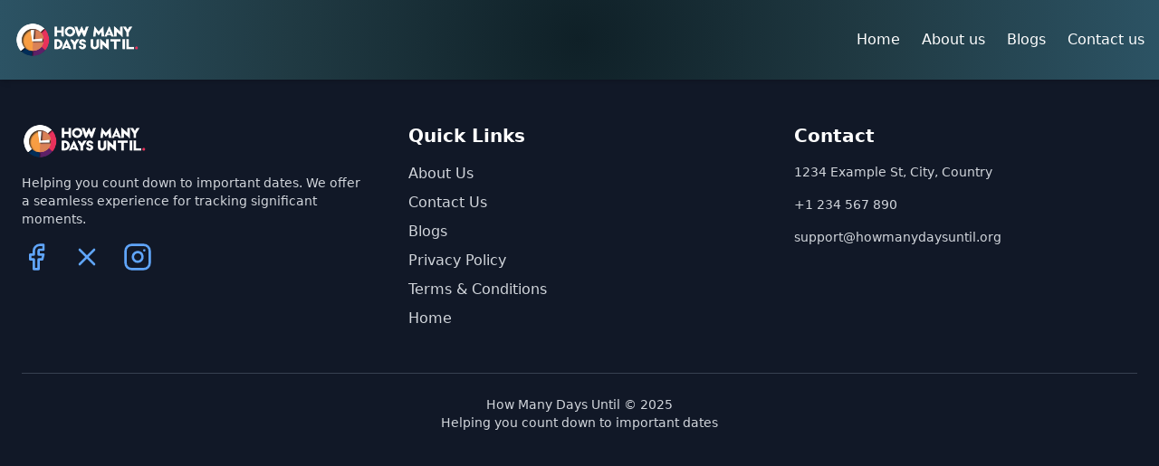

--- FILE ---
content_type: text/html
request_url: https://howmanydaysuntil.org/alldays/how-many-days-until-15-march/
body_size: 116
content:
<!DOCTYPE html>
<html lang="en">
  <head>
    <meta charset="UTF-8" />
    <link rel="icon" type="image/svg+xml" href="./howmanydaysfavicon.png" />
    <meta name="viewport" content="width=device-width, initial-scale=1.0" />
    <title>How Many Days Until</title>
    <script type="module" crossorigin src="/assets/index-B8eNnhDy.js"></script>
    <link rel="stylesheet" crossorigin href="/assets/index-BirNFm53.css">
  </head>
  <body>
    <div id="root"></div>
  </body>
</html>


--- FILE ---
content_type: text/css
request_url: https://howmanydaysuntil.org/assets/index-BirNFm53.css
body_size: 10893
content:
:root{--toastify-color-light: #fff;--toastify-color-dark: #121212;--toastify-color-info: #3498db;--toastify-color-success: #07bc0c;--toastify-color-warning: #f1c40f;--toastify-color-error: hsl(6, 78%, 57%);--toastify-color-transparent: rgba(255, 255, 255, .7);--toastify-icon-color-info: var(--toastify-color-info);--toastify-icon-color-success: var(--toastify-color-success);--toastify-icon-color-warning: var(--toastify-color-warning);--toastify-icon-color-error: var(--toastify-color-error);--toastify-container-width: fit-content;--toastify-toast-width: 320px;--toastify-toast-offset: 16px;--toastify-toast-top: max(var(--toastify-toast-offset), env(safe-area-inset-top));--toastify-toast-right: max(var(--toastify-toast-offset), env(safe-area-inset-right));--toastify-toast-left: max(var(--toastify-toast-offset), env(safe-area-inset-left));--toastify-toast-bottom: max(var(--toastify-toast-offset), env(safe-area-inset-bottom));--toastify-toast-background: #fff;--toastify-toast-padding: 14px;--toastify-toast-min-height: 64px;--toastify-toast-max-height: 800px;--toastify-toast-bd-radius: 6px;--toastify-toast-shadow: 0px 4px 12px rgba(0, 0, 0, .1);--toastify-font-family: sans-serif;--toastify-z-index: 9999;--toastify-text-color-light: #757575;--toastify-text-color-dark: #fff;--toastify-text-color-info: #fff;--toastify-text-color-success: #fff;--toastify-text-color-warning: #fff;--toastify-text-color-error: #fff;--toastify-spinner-color: #616161;--toastify-spinner-color-empty-area: #e0e0e0;--toastify-color-progress-light: linear-gradient(to right, #4cd964, #5ac8fa, #007aff, #34aadc, #5856d6, #ff2d55);--toastify-color-progress-dark: #bb86fc;--toastify-color-progress-info: var(--toastify-color-info);--toastify-color-progress-success: var(--toastify-color-success);--toastify-color-progress-warning: var(--toastify-color-warning);--toastify-color-progress-error: var(--toastify-color-error);--toastify-color-progress-bgo: .2}.Toastify__toast-container{z-index:var(--toastify-z-index);-webkit-transform:translate3d(0,0,var(--toastify-z-index));position:fixed;width:var(--toastify-container-width);box-sizing:border-box;color:#fff;display:flex;flex-direction:column}.Toastify__toast-container--top-left{top:var(--toastify-toast-top);left:var(--toastify-toast-left)}.Toastify__toast-container--top-center{top:var(--toastify-toast-top);left:50%;transform:translate(-50%);align-items:center}.Toastify__toast-container--top-right{top:var(--toastify-toast-top);right:var(--toastify-toast-right);align-items:end}.Toastify__toast-container--bottom-left{bottom:var(--toastify-toast-bottom);left:var(--toastify-toast-left)}.Toastify__toast-container--bottom-center{bottom:var(--toastify-toast-bottom);left:50%;transform:translate(-50%);align-items:center}.Toastify__toast-container--bottom-right{bottom:var(--toastify-toast-bottom);right:var(--toastify-toast-right);align-items:end}@media only screen and (max-width: 480px){.Toastify__toast-container{width:100vw;left:env(safe-area-inset-left);margin:0}.Toastify__toast-container--top-left,.Toastify__toast-container--top-center,.Toastify__toast-container--top-right{top:env(safe-area-inset-top);transform:translate(0)}.Toastify__toast-container--bottom-left,.Toastify__toast-container--bottom-center,.Toastify__toast-container--bottom-right{bottom:env(safe-area-inset-bottom);transform:translate(0)}.Toastify__toast-container--rtl{right:env(safe-area-inset-right);left:initial}.Toastify__toast{--toastify-toast-width: 100%;margin-bottom:0;border-radius:0}}.Toastify__toast{--y: 0;position:relative;touch-action:none;width:var(--toastify-toast-width);min-height:var(--toastify-toast-min-height);box-sizing:border-box;margin-bottom:1rem;padding:var(--toastify-toast-padding);border-radius:var(--toastify-toast-bd-radius);box-shadow:var(--toastify-toast-shadow);max-height:var(--toastify-toast-max-height);font-family:var(--toastify-font-family);z-index:0;display:flex;flex:1 auto;align-items:center;word-break:break-word}.Toastify__toast-container[data-stacked=true]{width:var(--toastify-toast-width)}.Toastify__toast--stacked{position:absolute;width:100%;transform:translate3d(0,var(--y),0) scale(var(--s));transition:transform .3s}.Toastify__toast--stacked[data-collapsed] .Toastify__toast-body,.Toastify__toast--stacked[data-collapsed] .Toastify__close-button{transition:opacity .1s}.Toastify__toast--stacked[data-collapsed=false]{overflow:visible}.Toastify__toast--stacked[data-collapsed=true]:not(:last-child)>*{opacity:0}.Toastify__toast--stacked:after{content:"";position:absolute;left:0;right:0;height:calc(var(--g) * 1px);bottom:100%}.Toastify__toast--stacked[data-pos=top]{top:0}.Toastify__toast--stacked[data-pos=bot]{bottom:0}.Toastify__toast--stacked[data-pos=bot].Toastify__toast--stacked:before{transform-origin:top}.Toastify__toast--stacked[data-pos=top].Toastify__toast--stacked:before{transform-origin:bottom}.Toastify__toast--stacked:before{content:"";position:absolute;left:0;right:0;bottom:0;height:100%;transform:scaleY(3);z-index:-1}.Toastify__toast--rtl{direction:rtl}.Toastify__toast--close-on-click{cursor:pointer}.Toastify__toast-icon{margin-inline-end:10px;width:22px;flex-shrink:0;display:flex}.Toastify--animate{animation-fill-mode:both;animation-duration:.5s}.Toastify--animate-icon{animation-fill-mode:both;animation-duration:.3s}.Toastify__toast-theme--dark{background:var(--toastify-color-dark);color:var(--toastify-text-color-dark)}.Toastify__toast-theme--light,.Toastify__toast-theme--colored.Toastify__toast--default{background:var(--toastify-color-light);color:var(--toastify-text-color-light)}.Toastify__toast-theme--colored.Toastify__toast--info{color:var(--toastify-text-color-info);background:var(--toastify-color-info)}.Toastify__toast-theme--colored.Toastify__toast--success{color:var(--toastify-text-color-success);background:var(--toastify-color-success)}.Toastify__toast-theme--colored.Toastify__toast--warning{color:var(--toastify-text-color-warning);background:var(--toastify-color-warning)}.Toastify__toast-theme--colored.Toastify__toast--error{color:var(--toastify-text-color-error);background:var(--toastify-color-error)}.Toastify__progress-bar-theme--light{background:var(--toastify-color-progress-light)}.Toastify__progress-bar-theme--dark{background:var(--toastify-color-progress-dark)}.Toastify__progress-bar--info{background:var(--toastify-color-progress-info)}.Toastify__progress-bar--success{background:var(--toastify-color-progress-success)}.Toastify__progress-bar--warning{background:var(--toastify-color-progress-warning)}.Toastify__progress-bar--error{background:var(--toastify-color-progress-error)}.Toastify__progress-bar-theme--colored.Toastify__progress-bar--info,.Toastify__progress-bar-theme--colored.Toastify__progress-bar--success,.Toastify__progress-bar-theme--colored.Toastify__progress-bar--warning,.Toastify__progress-bar-theme--colored.Toastify__progress-bar--error{background:var(--toastify-color-transparent)}.Toastify__close-button{color:#fff;position:absolute;top:6px;right:6px;background:transparent;outline:none;border:none;padding:0;cursor:pointer;opacity:.7;transition:.3s ease;z-index:1}.Toastify__toast--rtl .Toastify__close-button{left:6px;right:unset}.Toastify__close-button--light{color:#000;opacity:.3}.Toastify__close-button>svg{fill:currentColor;height:16px;width:14px}.Toastify__close-button:hover,.Toastify__close-button:focus{opacity:1}@keyframes Toastify__trackProgress{0%{transform:scaleX(1)}to{transform:scaleX(0)}}.Toastify__progress-bar{position:absolute;bottom:0;left:0;width:100%;height:100%;z-index:1;opacity:.7;transform-origin:left}.Toastify__progress-bar--animated{animation:Toastify__trackProgress linear 1 forwards}.Toastify__progress-bar--controlled{transition:transform .2s}.Toastify__progress-bar--rtl{right:0;left:initial;transform-origin:right;border-bottom-left-radius:initial}.Toastify__progress-bar--wrp{position:absolute;overflow:hidden;bottom:0;left:0;width:100%;height:5px;border-bottom-left-radius:var(--toastify-toast-bd-radius);border-bottom-right-radius:var(--toastify-toast-bd-radius)}.Toastify__progress-bar--wrp[data-hidden=true]{opacity:0}.Toastify__progress-bar--bg{opacity:var(--toastify-color-progress-bgo);width:100%;height:100%}.Toastify__spinner{width:20px;height:20px;box-sizing:border-box;border:2px solid;border-radius:100%;border-color:var(--toastify-spinner-color-empty-area);border-right-color:var(--toastify-spinner-color);animation:Toastify__spin .65s linear infinite}@keyframes Toastify__bounceInRight{0%,60%,75%,90%,to{animation-timing-function:cubic-bezier(.215,.61,.355,1)}0%{opacity:0;transform:translate3d(3000px,0,0)}60%{opacity:1;transform:translate3d(-25px,0,0)}75%{transform:translate3d(10px,0,0)}90%{transform:translate3d(-5px,0,0)}to{transform:none}}@keyframes Toastify__bounceOutRight{20%{opacity:1;transform:translate3d(-20px,var(--y),0)}to{opacity:0;transform:translate3d(2000px,var(--y),0)}}@keyframes Toastify__bounceInLeft{0%,60%,75%,90%,to{animation-timing-function:cubic-bezier(.215,.61,.355,1)}0%{opacity:0;transform:translate3d(-3000px,0,0)}60%{opacity:1;transform:translate3d(25px,0,0)}75%{transform:translate3d(-10px,0,0)}90%{transform:translate3d(5px,0,0)}to{transform:none}}@keyframes Toastify__bounceOutLeft{20%{opacity:1;transform:translate3d(20px,var(--y),0)}to{opacity:0;transform:translate3d(-2000px,var(--y),0)}}@keyframes Toastify__bounceInUp{0%,60%,75%,90%,to{animation-timing-function:cubic-bezier(.215,.61,.355,1)}0%{opacity:0;transform:translate3d(0,3000px,0)}60%{opacity:1;transform:translate3d(0,-20px,0)}75%{transform:translate3d(0,10px,0)}90%{transform:translate3d(0,-5px,0)}to{transform:translateZ(0)}}@keyframes Toastify__bounceOutUp{20%{transform:translate3d(0,calc(var(--y) - 10px),0)}40%,45%{opacity:1;transform:translate3d(0,calc(var(--y) + 20px),0)}to{opacity:0;transform:translate3d(0,-2000px,0)}}@keyframes Toastify__bounceInDown{0%,60%,75%,90%,to{animation-timing-function:cubic-bezier(.215,.61,.355,1)}0%{opacity:0;transform:translate3d(0,-3000px,0)}60%{opacity:1;transform:translate3d(0,25px,0)}75%{transform:translate3d(0,-10px,0)}90%{transform:translate3d(0,5px,0)}to{transform:none}}@keyframes Toastify__bounceOutDown{20%{transform:translate3d(0,calc(var(--y) - 10px),0)}40%,45%{opacity:1;transform:translate3d(0,calc(var(--y) + 20px),0)}to{opacity:0;transform:translate3d(0,2000px,0)}}.Toastify__bounce-enter--top-left,.Toastify__bounce-enter--bottom-left{animation-name:Toastify__bounceInLeft}.Toastify__bounce-enter--top-right,.Toastify__bounce-enter--bottom-right{animation-name:Toastify__bounceInRight}.Toastify__bounce-enter--top-center{animation-name:Toastify__bounceInDown}.Toastify__bounce-enter--bottom-center{animation-name:Toastify__bounceInUp}.Toastify__bounce-exit--top-left,.Toastify__bounce-exit--bottom-left{animation-name:Toastify__bounceOutLeft}.Toastify__bounce-exit--top-right,.Toastify__bounce-exit--bottom-right{animation-name:Toastify__bounceOutRight}.Toastify__bounce-exit--top-center{animation-name:Toastify__bounceOutUp}.Toastify__bounce-exit--bottom-center{animation-name:Toastify__bounceOutDown}@keyframes Toastify__zoomIn{0%{opacity:0;transform:scale3d(.3,.3,.3)}50%{opacity:1}}@keyframes Toastify__zoomOut{0%{opacity:1}50%{opacity:0;transform:translate3d(0,var(--y),0) scale3d(.3,.3,.3)}to{opacity:0}}.Toastify__zoom-enter{animation-name:Toastify__zoomIn}.Toastify__zoom-exit{animation-name:Toastify__zoomOut}@keyframes Toastify__flipIn{0%{transform:perspective(400px) rotateX(90deg);animation-timing-function:ease-in;opacity:0}40%{transform:perspective(400px) rotateX(-20deg);animation-timing-function:ease-in}60%{transform:perspective(400px) rotateX(10deg);opacity:1}80%{transform:perspective(400px) rotateX(-5deg)}to{transform:perspective(400px)}}@keyframes Toastify__flipOut{0%{transform:translate3d(0,var(--y),0) perspective(400px)}30%{transform:translate3d(0,var(--y),0) perspective(400px) rotateX(-20deg);opacity:1}to{transform:translate3d(0,var(--y),0) perspective(400px) rotateX(90deg);opacity:0}}.Toastify__flip-enter{animation-name:Toastify__flipIn}.Toastify__flip-exit{animation-name:Toastify__flipOut}@keyframes Toastify__slideInRight{0%{transform:translate3d(110%,0,0);visibility:visible}to{transform:translate3d(0,var(--y),0)}}@keyframes Toastify__slideInLeft{0%{transform:translate3d(-110%,0,0);visibility:visible}to{transform:translate3d(0,var(--y),0)}}@keyframes Toastify__slideInUp{0%{transform:translate3d(0,110%,0);visibility:visible}to{transform:translate3d(0,var(--y),0)}}@keyframes Toastify__slideInDown{0%{transform:translate3d(0,-110%,0);visibility:visible}to{transform:translate3d(0,var(--y),0)}}@keyframes Toastify__slideOutRight{0%{transform:translate3d(0,var(--y),0)}to{visibility:hidden;transform:translate3d(110%,var(--y),0)}}@keyframes Toastify__slideOutLeft{0%{transform:translate3d(0,var(--y),0)}to{visibility:hidden;transform:translate3d(-110%,var(--y),0)}}@keyframes Toastify__slideOutDown{0%{transform:translate3d(0,var(--y),0)}to{visibility:hidden;transform:translate3d(0,500px,0)}}@keyframes Toastify__slideOutUp{0%{transform:translate3d(0,var(--y),0)}to{visibility:hidden;transform:translate3d(0,-500px,0)}}.Toastify__slide-enter--top-left,.Toastify__slide-enter--bottom-left{animation-name:Toastify__slideInLeft}.Toastify__slide-enter--top-right,.Toastify__slide-enter--bottom-right{animation-name:Toastify__slideInRight}.Toastify__slide-enter--top-center{animation-name:Toastify__slideInDown}.Toastify__slide-enter--bottom-center{animation-name:Toastify__slideInUp}.Toastify__slide-exit--top-left,.Toastify__slide-exit--bottom-left{animation-name:Toastify__slideOutLeft;animation-timing-function:ease-in;animation-duration:.3s}.Toastify__slide-exit--top-right,.Toastify__slide-exit--bottom-right{animation-name:Toastify__slideOutRight;animation-timing-function:ease-in;animation-duration:.3s}.Toastify__slide-exit--top-center{animation-name:Toastify__slideOutUp;animation-timing-function:ease-in;animation-duration:.3s}.Toastify__slide-exit--bottom-center{animation-name:Toastify__slideOutDown;animation-timing-function:ease-in;animation-duration:.3s}@keyframes Toastify__spin{0%{transform:rotate(0)}to{transform:rotate(360deg)}}*,:before,:after{--tw-border-spacing-x: 0;--tw-border-spacing-y: 0;--tw-translate-x: 0;--tw-translate-y: 0;--tw-rotate: 0;--tw-skew-x: 0;--tw-skew-y: 0;--tw-scale-x: 1;--tw-scale-y: 1;--tw-pan-x: ;--tw-pan-y: ;--tw-pinch-zoom: ;--tw-scroll-snap-strictness: proximity;--tw-gradient-from-position: ;--tw-gradient-via-position: ;--tw-gradient-to-position: ;--tw-ordinal: ;--tw-slashed-zero: ;--tw-numeric-figure: ;--tw-numeric-spacing: ;--tw-numeric-fraction: ;--tw-ring-inset: ;--tw-ring-offset-width: 0px;--tw-ring-offset-color: #fff;--tw-ring-color: rgb(59 130 246 / .5);--tw-ring-offset-shadow: 0 0 #0000;--tw-ring-shadow: 0 0 #0000;--tw-shadow: 0 0 #0000;--tw-shadow-colored: 0 0 #0000;--tw-blur: ;--tw-brightness: ;--tw-contrast: ;--tw-grayscale: ;--tw-hue-rotate: ;--tw-invert: ;--tw-saturate: ;--tw-sepia: ;--tw-drop-shadow: ;--tw-backdrop-blur: ;--tw-backdrop-brightness: ;--tw-backdrop-contrast: ;--tw-backdrop-grayscale: ;--tw-backdrop-hue-rotate: ;--tw-backdrop-invert: ;--tw-backdrop-opacity: ;--tw-backdrop-saturate: ;--tw-backdrop-sepia: ;--tw-contain-size: ;--tw-contain-layout: ;--tw-contain-paint: ;--tw-contain-style: }::backdrop{--tw-border-spacing-x: 0;--tw-border-spacing-y: 0;--tw-translate-x: 0;--tw-translate-y: 0;--tw-rotate: 0;--tw-skew-x: 0;--tw-skew-y: 0;--tw-scale-x: 1;--tw-scale-y: 1;--tw-pan-x: ;--tw-pan-y: ;--tw-pinch-zoom: ;--tw-scroll-snap-strictness: proximity;--tw-gradient-from-position: ;--tw-gradient-via-position: ;--tw-gradient-to-position: ;--tw-ordinal: ;--tw-slashed-zero: ;--tw-numeric-figure: ;--tw-numeric-spacing: ;--tw-numeric-fraction: ;--tw-ring-inset: ;--tw-ring-offset-width: 0px;--tw-ring-offset-color: #fff;--tw-ring-color: rgb(59 130 246 / .5);--tw-ring-offset-shadow: 0 0 #0000;--tw-ring-shadow: 0 0 #0000;--tw-shadow: 0 0 #0000;--tw-shadow-colored: 0 0 #0000;--tw-blur: ;--tw-brightness: ;--tw-contrast: ;--tw-grayscale: ;--tw-hue-rotate: ;--tw-invert: ;--tw-saturate: ;--tw-sepia: ;--tw-drop-shadow: ;--tw-backdrop-blur: ;--tw-backdrop-brightness: ;--tw-backdrop-contrast: ;--tw-backdrop-grayscale: ;--tw-backdrop-hue-rotate: ;--tw-backdrop-invert: ;--tw-backdrop-opacity: ;--tw-backdrop-saturate: ;--tw-backdrop-sepia: ;--tw-contain-size: ;--tw-contain-layout: ;--tw-contain-paint: ;--tw-contain-style: }*,:before,:after{box-sizing:border-box;border-width:0;border-style:solid;border-color:#e5e7eb}:before,:after{--tw-content: ""}html,:host{line-height:1.5;-webkit-text-size-adjust:100%;-moz-tab-size:4;-o-tab-size:4;tab-size:4;font-family:ui-sans-serif,system-ui,sans-serif,"Apple Color Emoji","Segoe UI Emoji",Segoe UI Symbol,"Noto Color Emoji";font-feature-settings:normal;font-variation-settings:normal;-webkit-tap-highlight-color:transparent}body{margin:0;line-height:inherit}hr{height:0;color:inherit;border-top-width:1px}abbr:where([title]){-webkit-text-decoration:underline dotted;text-decoration:underline dotted}h1,h2,h3,h4,h5,h6{font-size:inherit;font-weight:inherit}a{color:inherit;text-decoration:inherit}b,strong{font-weight:bolder}code,kbd,samp,pre{font-family:ui-monospace,SFMono-Regular,Menlo,Monaco,Consolas,Liberation Mono,Courier New,monospace;font-feature-settings:normal;font-variation-settings:normal;font-size:1em}small{font-size:80%}sub,sup{font-size:75%;line-height:0;position:relative;vertical-align:baseline}sub{bottom:-.25em}sup{top:-.5em}table{text-indent:0;border-color:inherit;border-collapse:collapse}button,input,optgroup,select,textarea{font-family:inherit;font-feature-settings:inherit;font-variation-settings:inherit;font-size:100%;font-weight:inherit;line-height:inherit;letter-spacing:inherit;color:inherit;margin:0;padding:0}button,select{text-transform:none}button,input:where([type=button]),input:where([type=reset]),input:where([type=submit]){-webkit-appearance:button;background-color:transparent;background-image:none}:-moz-focusring{outline:auto}:-moz-ui-invalid{box-shadow:none}progress{vertical-align:baseline}::-webkit-inner-spin-button,::-webkit-outer-spin-button{height:auto}[type=search]{-webkit-appearance:textfield;outline-offset:-2px}::-webkit-search-decoration{-webkit-appearance:none}::-webkit-file-upload-button{-webkit-appearance:button;font:inherit}summary{display:list-item}blockquote,dl,dd,h1,h2,h3,h4,h5,h6,hr,figure,p,pre{margin:0}fieldset{margin:0;padding:0}legend{padding:0}ol,ul,menu{list-style:none;margin:0;padding:0}dialog{padding:0}textarea{resize:vertical}input::-moz-placeholder,textarea::-moz-placeholder{opacity:1;color:#9ca3af}input::placeholder,textarea::placeholder{opacity:1;color:#9ca3af}button,[role=button]{cursor:pointer}:disabled{cursor:default}img,svg,video,canvas,audio,iframe,embed,object{display:block;vertical-align:middle}img,video{max-width:100%;height:auto}[hidden]{display:none}.container{width:100%}@media (min-width: 640px){.container{max-width:640px}}@media (min-width: 768px){.container{max-width:768px}}@media (min-width: 1024px){.container{max-width:1024px}}@media (min-width: 1280px){.container{max-width:1280px}}@media (min-width: 1536px){.container{max-width:1536px}}.pointer-events-none{pointer-events:none}.visible{visibility:visible}.fixed{position:fixed}.absolute{position:absolute}.relative{position:relative}.sticky{position:sticky}.inset-0{top:0;right:0;bottom:0;left:0}.-bottom-1{bottom:-.25rem}.-bottom-2{bottom:-.5rem}.-left-6{left:-1.5rem}.-left-8{left:-2rem}.-right-6{right:-1.5rem}.-right-8{right:-2rem}.-top-12{top:-3rem}.bottom-0{bottom:0}.left-0{left:0}.left-1\/2{left:50%}.left-1\/4{left:25%}.left-4{left:1rem}.left-8{left:2rem}.right-0{right:0}.right-1\/4{right:25%}.right-3{right:.75rem}.right-4{right:1rem}.top-0{top:0}.top-1\/2{top:50%}.top-3{top:.75rem}.top-4{top:1rem}.top-8{top:2rem}.z-10{z-index:10}.z-50{z-index:50}.mx-auto{margin-left:auto;margin-right:auto}.my-8{margin-top:2rem;margin-bottom:2rem}.mb-1{margin-bottom:.25rem}.mb-10{margin-bottom:2.5rem}.mb-12{margin-bottom:3rem}.mb-16{margin-bottom:4rem}.mb-2{margin-bottom:.5rem}.mb-20{margin-bottom:5rem}.mb-3{margin-bottom:.75rem}.mb-4{margin-bottom:1rem}.mb-6{margin-bottom:1.5rem}.mb-8{margin-bottom:2rem}.ml-3{margin-left:.75rem}.ml-auto{margin-left:auto}.mr-3{margin-right:.75rem}.mr-4{margin-right:1rem}.ms-2{margin-inline-start:.5rem}.mt-1{margin-top:.25rem}.mt-12{margin-top:3rem}.mt-16{margin-top:4rem}.mt-2{margin-top:.5rem}.mt-4{margin-top:1rem}.line-clamp-2{overflow:hidden;display:-webkit-box;-webkit-box-orient:vertical;-webkit-line-clamp:2}.block{display:block}.inline-block{display:inline-block}.flex{display:flex}.table{display:table}.grid{display:grid}.hidden{display:none}.h-1{height:.25rem}.h-10{height:2.5rem}.h-12{height:3rem}.h-14{height:3.5rem}.h-16{height:4rem}.h-2{height:.5rem}.h-20{height:5rem}.h-24{height:6rem}.h-3{height:.75rem}.h-32{height:8rem}.h-40{height:10rem}.h-5{height:1.25rem}.h-6{height:1.5rem}.h-64{height:16rem}.h-8{height:2rem}.h-96{height:24rem}.h-\[60vh\]{height:60vh}.h-\[70vh\]{height:70vh}.h-auto{height:auto}.h-full{height:100%}.h-px{height:1px}.min-h-screen{min-height:100vh}.w-1{width:.25rem}.w-12{width:3rem}.w-14{width:3.5rem}.w-16{width:4rem}.w-2{width:.5rem}.w-20{width:5rem}.w-24{width:6rem}.w-3{width:.75rem}.w-40{width:10rem}.w-5{width:1.25rem}.w-6{width:1.5rem}.w-64{width:16rem}.w-8{width:2rem}.w-96{width:24rem}.w-full{width:100%}.max-w-2xl{max-width:42rem}.max-w-3xl{max-width:48rem}.max-w-4xl{max-width:56rem}.max-w-5xl{max-width:64rem}.max-w-6xl{max-width:72rem}.max-w-md{max-width:28rem}.max-w-none{max-width:none}.flex-shrink-0{flex-shrink:0}.flex-grow,.grow{flex-grow:1}.-translate-x-1\/2{--tw-translate-x: -50%;transform:translate(var(--tw-translate-x),var(--tw-translate-y)) rotate(var(--tw-rotate)) skew(var(--tw-skew-x)) skewY(var(--tw-skew-y)) scaleX(var(--tw-scale-x)) scaleY(var(--tw-scale-y))}.-translate-y-1\/2{--tw-translate-y: -50%;transform:translate(var(--tw-translate-x),var(--tw-translate-y)) rotate(var(--tw-rotate)) skew(var(--tw-skew-x)) skewY(var(--tw-skew-y)) scaleX(var(--tw-scale-x)) scaleY(var(--tw-scale-y))}.rotate-180{--tw-rotate: 180deg;transform:translate(var(--tw-translate-x),var(--tw-translate-y)) rotate(var(--tw-rotate)) skew(var(--tw-skew-x)) skewY(var(--tw-skew-y)) scaleX(var(--tw-scale-x)) scaleY(var(--tw-scale-y))}.rotate-45{--tw-rotate: 45deg;transform:translate(var(--tw-translate-x),var(--tw-translate-y)) rotate(var(--tw-rotate)) skew(var(--tw-skew-x)) skewY(var(--tw-skew-y)) scaleX(var(--tw-scale-x)) scaleY(var(--tw-scale-y))}.transform{transform:translate(var(--tw-translate-x),var(--tw-translate-y)) rotate(var(--tw-rotate)) skew(var(--tw-skew-x)) skewY(var(--tw-skew-y)) scaleX(var(--tw-scale-x)) scaleY(var(--tw-scale-y))}.cursor-pointer{cursor:pointer}.select-none{-webkit-user-select:none;-moz-user-select:none;user-select:none}.list-inside{list-style-position:inside}.list-disc{list-style-type:disc}.list-none{list-style-type:none}.grid-cols-1{grid-template-columns:repeat(1,minmax(0,1fr))}.grid-cols-2{grid-template-columns:repeat(2,minmax(0,1fr))}.grid-cols-4{grid-template-columns:repeat(4,minmax(0,1fr))}.flex-col{flex-direction:column}.items-start{align-items:flex-start}.items-center{align-items:center}.justify-center{justify-content:center}.justify-between{justify-content:space-between}.gap-12{gap:3rem}.gap-2{gap:.5rem}.gap-4{gap:1rem}.gap-6{gap:1.5rem}.gap-8{gap:2rem}.space-x-2>:not([hidden])~:not([hidden]){--tw-space-x-reverse: 0;margin-right:calc(.5rem * var(--tw-space-x-reverse));margin-left:calc(.5rem * calc(1 - var(--tw-space-x-reverse)))}.space-x-3>:not([hidden])~:not([hidden]){--tw-space-x-reverse: 0;margin-right:calc(.75rem * var(--tw-space-x-reverse));margin-left:calc(.75rem * calc(1 - var(--tw-space-x-reverse)))}.space-x-4>:not([hidden])~:not([hidden]){--tw-space-x-reverse: 0;margin-right:calc(1rem * var(--tw-space-x-reverse));margin-left:calc(1rem * calc(1 - var(--tw-space-x-reverse)))}.space-x-6>:not([hidden])~:not([hidden]){--tw-space-x-reverse: 0;margin-right:calc(1.5rem * var(--tw-space-x-reverse));margin-left:calc(1.5rem * calc(1 - var(--tw-space-x-reverse)))}.space-y-2>:not([hidden])~:not([hidden]){--tw-space-y-reverse: 0;margin-top:calc(.5rem * calc(1 - var(--tw-space-y-reverse)));margin-bottom:calc(.5rem * var(--tw-space-y-reverse))}.space-y-3>:not([hidden])~:not([hidden]){--tw-space-y-reverse: 0;margin-top:calc(.75rem * calc(1 - var(--tw-space-y-reverse)));margin-bottom:calc(.75rem * var(--tw-space-y-reverse))}.space-y-4>:not([hidden])~:not([hidden]){--tw-space-y-reverse: 0;margin-top:calc(1rem * calc(1 - var(--tw-space-y-reverse)));margin-bottom:calc(1rem * var(--tw-space-y-reverse))}.space-y-6>:not([hidden])~:not([hidden]){--tw-space-y-reverse: 0;margin-top:calc(1.5rem * calc(1 - var(--tw-space-y-reverse)));margin-bottom:calc(1.5rem * var(--tw-space-y-reverse))}.space-y-8>:not([hidden])~:not([hidden]){--tw-space-y-reverse: 0;margin-top:calc(2rem * calc(1 - var(--tw-space-y-reverse)));margin-bottom:calc(2rem * var(--tw-space-y-reverse))}.overflow-hidden{overflow:hidden}.rounded-2xl{border-radius:1rem}.rounded-3xl{border-radius:1.5rem}.rounded-\[23px\]{border-radius:23px}.rounded-\[24px\]{border-radius:24px}.rounded-full{border-radius:9999px}.rounded-lg{border-radius:.5rem}.rounded-xl{border-radius:.75rem}.border{border-width:1px}.border-l-4{border-left-width:4px}.border-t{border-top-width:1px}.border-\[\#16a34a\]\/20{border-color:#16a34a33}.border-\[\#2c5364\]{--tw-border-opacity: 1;border-color:rgb(44 83 100 / var(--tw-border-opacity))}.border-\[\#6D4C41\]\/20{border-color:#6d4c4133}.border-\[\#6c5b7b\]\/20{border-color:#6c5b7b33}.border-\[\#7c3aed\]\/20{border-color:#7c3aed33}.border-\[\#90caf9\]\/20{border-color:#90caf933}.border-\[\#94a3b8\]\/20{border-color:#94a3b833}.border-\[\#DEB887\]\/20{border-color:#deb88733}.border-\[\#ea580c\]\/20{border-color:#ea580c33}.border-amber-900\/20{border-color:#78350f33}.border-gray-300{--tw-border-opacity: 1;border-color:rgb(209 213 219 / var(--tw-border-opacity))}.border-gray-700{--tw-border-opacity: 1;border-color:rgb(55 65 81 / var(--tw-border-opacity))}.border-orange-900\/20{border-color:#7c2d1233}.border-slate-700{--tw-border-opacity: 1;border-color:rgb(51 65 85 / var(--tw-border-opacity))}.border-white\/10{border-color:#ffffff1a}.border-white\/20{border-color:#fff3}.bg-\[\#0f172a\]\/40{background-color:#0f172a66}.bg-\[\#0f172a\]\/50{background-color:#0f172a80}.bg-\[\#0f2027\]\/40{background-color:#0f202766}.bg-\[\#1A090D\]\/40{background-color:#1a090d66}.bg-\[\#1A090D\]\/50{background-color:#1a090d80}.bg-\[\#1a1f35\]\/60{background-color:#1a1f3599}.bg-\[\#1a1f35\]\/80{background-color:#1a1f35cc}.bg-\[\#1e3a8a\]{--tw-bg-opacity: 1;background-color:rgb(30 58 138 / var(--tw-bg-opacity))}.bg-\[\#233649\]{--tw-bg-opacity: 1;background-color:rgb(35 54 73 / var(--tw-bg-opacity))}.bg-\[\#2563eb\]{--tw-bg-opacity: 1;background-color:rgb(37 99 235 / var(--tw-bg-opacity))}.bg-\[\#2C1810\]\/40{background-color:#2c181066}.bg-\[\#2C1810\]\/50{background-color:#2c181080}.bg-\[\#2c5364\]{--tw-bg-opacity: 1;background-color:rgb(44 83 100 / var(--tw-bg-opacity))}.bg-\[\#FAF6F3\]\/40{background-color:#faf6f366}.bg-\[\#FAF6F3\]\/50{background-color:#faf6f380}.bg-black{--tw-bg-opacity: 1;background-color:rgb(0 0 0 / var(--tw-bg-opacity))}.bg-black\/30{background-color:#0000004d}.bg-blue-400{--tw-bg-opacity: 1;background-color:rgb(96 165 250 / var(--tw-bg-opacity))}.bg-emerald-100{--tw-bg-opacity: 1;background-color:rgb(209 250 229 / var(--tw-bg-opacity))}.bg-emerald-50{--tw-bg-opacity: 1;background-color:rgb(236 253 245 / var(--tw-bg-opacity))}.bg-gray-400{--tw-bg-opacity: 1;background-color:rgb(156 163 175 / var(--tw-bg-opacity))}.bg-gray-50{--tw-bg-opacity: 1;background-color:rgb(249 250 251 / var(--tw-bg-opacity))}.bg-gray-700{--tw-bg-opacity: 1;background-color:rgb(55 65 81 / var(--tw-bg-opacity))}.bg-gray-800{--tw-bg-opacity: 1;background-color:rgb(31 41 55 / var(--tw-bg-opacity))}.bg-gray-900{--tw-bg-opacity: 1;background-color:rgb(17 24 39 / var(--tw-bg-opacity))}.bg-indigo-100{--tw-bg-opacity: 1;background-color:rgb(224 231 255 / var(--tw-bg-opacity))}.bg-red-500{--tw-bg-opacity: 1;background-color:rgb(239 68 68 / var(--tw-bg-opacity))}.bg-teal-500{--tw-bg-opacity: 1;background-color:rgb(20 184 166 / var(--tw-bg-opacity))}.bg-transparent{background-color:transparent}.bg-white{--tw-bg-opacity: 1;background-color:rgb(255 255 255 / var(--tw-bg-opacity))}.bg-white\/10{background-color:#ffffff1a}.bg-white\/20{background-color:#fff3}.bg-white\/30{background-color:#ffffff4d}.bg-white\/40{background-color:#fff6}.bg-white\/5{background-color:#ffffff0d}.bg-white\/50{background-color:#ffffff80}.bg-white\/70{background-color:#ffffffb3}.bg-white\/80{background-color:#fffc}.bg-opacity-50{--tw-bg-opacity: .5}.bg-opacity-60{--tw-bg-opacity: .6}.bg-opacity-90{--tw-bg-opacity: .9}.bg-opacity-95{--tw-bg-opacity: .95}.bg-\[url\(\'https\:\/\/images\.unsplash\.com\/photo-1467810563316-b5476525c0f9\'\)\]{background-image:url(https://images.unsplash.com/photo-1467810563316-b5476525c0f9)}.bg-\[url\(\'https\:\/\/images\.unsplash\.com\/photo-1483664852095-d6cc6870702d\'\)\]{background-image:url(https://images.unsplash.com/photo-1483664852095-d6cc6870702d)}.bg-\[url\(\'https\:\/\/images\.unsplash\.com\/photo-1506784983877-45594efa4cbe\?ixlib\=rb-1\.2\.1\&auto\=format\&fit\=crop\&w\=1950\&q\=80\'\)\]{background-image:url(https://images.unsplash.com/photo-1506784983877-45594efa4cbe?ixlib=rb-1.2.1&auto=format&fit=crop&w=1950&q=80)}.bg-\[url\(\'https\:\/\/images\.unsplash\.com\/photo-1507371341162-763b5e419408\'\)\]{background-image:url(https://images.unsplash.com/photo-1507371341162-763b5e419408)}.bg-\[url\(\'https\:\/\/images\.unsplash\.com\/photo-1507525428034-b723cf961d3e\'\)\]{background-image:url(https://images.unsplash.com/photo-1507525428034-b723cf961d3e)}.bg-\[url\(\'https\:\/\/images\.unsplash\.com\/photo-1508885368104-a4871600f1e0\'\)\]{background-image:url(https://images.unsplash.com/photo-1508885368104-a4871600f1e0)}.bg-\[url\(\'https\:\/\/images\.unsplash\.com\/photo-1510017803434-a899398421b3\'\)\]{background-image:url(https://images.unsplash.com/photo-1510017803434-a899398421b3)}.bg-\[url\(\'https\:\/\/images\.unsplash\.com\/photo-1511649475669-e288648b2339\'\)\]{background-image:url(https://images.unsplash.com/photo-1511649475669-e288648b2339)}.bg-\[url\(\'https\:\/\/images\.unsplash\.com\/photo-1533324268742-60b233802eef\'\)\]{background-image:url(https://images.unsplash.com/photo-1533324268742-60b233802eef)}.bg-\[url\(\'https\:\/\/images\.unsplash\.com\/photo-1544699377-6eb21b2e013e\'\)\]{background-image:url(https://images.unsplash.com/photo-1544699377-6eb21b2e013e)}.bg-\[url\(\'https\:\/\/images\.unsplash\.com\/photo-1557682260-967fc743060d\?ixlib\=rb-1\.2\.1\&auto\=format\&fit\=crop\&w\=1950\&q\=80\'\)\]{background-image:url(https://images.unsplash.com/photo-1557682260-967fc743060d?ixlib=rb-1.2.1&auto=format&fit=crop&w=1950&q=80)}.bg-\[url\(\'https\:\/\/images\.unsplash\.com\/photo-1587502537745-84b86da1204f\'\)\]{background-image:url(https://images.unsplash.com/photo-1587502537745-84b86da1204f)}.bg-gradient-to-b{background-image:linear-gradient(to bottom,var(--tw-gradient-stops))}.bg-gradient-to-br{background-image:linear-gradient(to bottom right,var(--tw-gradient-stops))}.bg-gradient-to-r{background-image:linear-gradient(to right,var(--tw-gradient-stops))}.bg-gradient-to-t{background-image:linear-gradient(to top,var(--tw-gradient-stops))}.from-\[\#0a192f\]{--tw-gradient-from: #0a192f var(--tw-gradient-from-position);--tw-gradient-to: rgb(10 25 47 / 0) var(--tw-gradient-to-position);--tw-gradient-stops: var(--tw-gradient-from), var(--tw-gradient-to)}.from-\[\#0d9488\]{--tw-gradient-from: #0d9488 var(--tw-gradient-from-position);--tw-gradient-to: rgb(13 148 136 / 0) var(--tw-gradient-to-position);--tw-gradient-stops: var(--tw-gradient-from), var(--tw-gradient-to)}.from-\[\#0d9488\]\/10{--tw-gradient-from: rgb(13 148 136 / .1) var(--tw-gradient-from-position);--tw-gradient-to: rgb(13 148 136 / 0) var(--tw-gradient-to-position);--tw-gradient-stops: var(--tw-gradient-from), var(--tw-gradient-to)}.from-\[\#0d9488\]\/5{--tw-gradient-from: rgb(13 148 136 / .05) var(--tw-gradient-from-position);--tw-gradient-to: rgb(13 148 136 / 0) var(--tw-gradient-to-position);--tw-gradient-stops: var(--tw-gradient-from), var(--tw-gradient-to)}.from-\[\#0f172a\]{--tw-gradient-from: #0f172a var(--tw-gradient-from-position);--tw-gradient-to: rgb(15 23 42 / 0) var(--tw-gradient-to-position);--tw-gradient-stops: var(--tw-gradient-from), var(--tw-gradient-to)}.from-\[\#0f172a\]\/40{--tw-gradient-from: rgb(15 23 42 / .4) var(--tw-gradient-from-position);--tw-gradient-to: rgb(15 23 42 / 0) var(--tw-gradient-to-position);--tw-gradient-stops: var(--tw-gradient-from), var(--tw-gradient-to)}.from-\[\#0f2027\]{--tw-gradient-from: #0f2027 var(--tw-gradient-from-position);--tw-gradient-to: rgb(15 32 39 / 0) var(--tw-gradient-to-position);--tw-gradient-stops: var(--tw-gradient-from), var(--tw-gradient-to)}.from-\[\#0f2027\]\/60{--tw-gradient-from: rgb(15 32 39 / .6) var(--tw-gradient-from-position);--tw-gradient-to: rgb(15 32 39 / 0) var(--tw-gradient-to-position);--tw-gradient-stops: var(--tw-gradient-from), var(--tw-gradient-to)}.from-\[\#0f2027\]\/80{--tw-gradient-from: rgb(15 32 39 / .8) var(--tw-gradient-from-position);--tw-gradient-to: rgb(15 32 39 / 0) var(--tw-gradient-to-position);--tw-gradient-stops: var(--tw-gradient-from), var(--tw-gradient-to)}.from-\[\#1a1f35\]{--tw-gradient-from: #1a1f35 var(--tw-gradient-from-position);--tw-gradient-to: rgb(26 31 53 / 0) var(--tw-gradient-to-position);--tw-gradient-stops: var(--tw-gradient-from), var(--tw-gradient-to)}.from-\[\#1a1f35\]\/40{--tw-gradient-from: rgb(26 31 53 / .4) var(--tw-gradient-from-position);--tw-gradient-to: rgb(26 31 53 / 0) var(--tw-gradient-to-position);--tw-gradient-stops: var(--tw-gradient-from), var(--tw-gradient-to)}.from-\[\#1c4b65\]{--tw-gradient-from: #1c4b65 var(--tw-gradient-from-position);--tw-gradient-to: rgb(28 75 101 / 0) var(--tw-gradient-to-position);--tw-gradient-stops: var(--tw-gradient-from), var(--tw-gradient-to)}.from-\[\#1e2a3b\]{--tw-gradient-from: #1e2a3b var(--tw-gradient-from-position);--tw-gradient-to: rgb(30 42 59 / 0) var(--tw-gradient-to-position);--tw-gradient-stops: var(--tw-gradient-from), var(--tw-gradient-to)}.from-\[\#203a43\]{--tw-gradient-from: #203a43 var(--tw-gradient-from-position);--tw-gradient-to: rgb(32 58 67 / 0) var(--tw-gradient-to-position);--tw-gradient-stops: var(--tw-gradient-from), var(--tw-gradient-to)}.from-\[\#2563eb\]{--tw-gradient-from: #2563eb var(--tw-gradient-from-position);--tw-gradient-to: rgb(37 99 235 / 0) var(--tw-gradient-to-position);--tw-gradient-stops: var(--tw-gradient-from), var(--tw-gradient-to)}.from-\[\#2C1810\]{--tw-gradient-from: #2C1810 var(--tw-gradient-from-position);--tw-gradient-to: rgb(44 24 16 / 0) var(--tw-gradient-to-position);--tw-gradient-stops: var(--tw-gradient-from), var(--tw-gradient-to)}.from-\[\#2C1810\]\/30{--tw-gradient-from: rgb(44 24 16 / .3) var(--tw-gradient-from-position);--tw-gradient-to: rgb(44 24 16 / 0) var(--tw-gradient-to-position);--tw-gradient-stops: var(--tw-gradient-from), var(--tw-gradient-to)}.from-\[\#2c5364\]{--tw-gradient-from: #2c5364 var(--tw-gradient-from-position);--tw-gradient-to: rgb(44 83 100 / 0) var(--tw-gradient-to-position);--tw-gradient-stops: var(--tw-gradient-from), var(--tw-gradient-to)}.from-\[\#4e73df\]{--tw-gradient-from: #4e73df var(--tw-gradient-from-position);--tw-gradient-to: rgb(78 115 223 / 0) var(--tw-gradient-to-position);--tw-gradient-stops: var(--tw-gradient-from), var(--tw-gradient-to)}.from-\[\#4fb576\]{--tw-gradient-from: #4fb576 var(--tw-gradient-from-position);--tw-gradient-to: rgb(79 181 118 / 0) var(--tw-gradient-to-position);--tw-gradient-stops: var(--tw-gradient-from), var(--tw-gradient-to)}.from-\[\#60a5fa\]{--tw-gradient-from: #60a5fa var(--tw-gradient-from-position);--tw-gradient-to: rgb(96 165 250 / 0) var(--tw-gradient-to-position);--tw-gradient-stops: var(--tw-gradient-from), var(--tw-gradient-to)}.from-\[\#8B4513\]{--tw-gradient-from: #8B4513 var(--tw-gradient-from-position);--tw-gradient-to: rgb(139 69 19 / 0) var(--tw-gradient-to-position);--tw-gradient-stops: var(--tw-gradient-from), var(--tw-gradient-to)}.from-\[\#8B4513\]\/40{--tw-gradient-from: rgb(139 69 19 / .4) var(--tw-gradient-from-position);--tw-gradient-to: rgb(139 69 19 / 0) var(--tw-gradient-to-position);--tw-gradient-stops: var(--tw-gradient-from), var(--tw-gradient-to)}.from-\[\#90caf9\]{--tw-gradient-from: #90caf9 var(--tw-gradient-from-position);--tw-gradient-to: rgb(144 202 249 / 0) var(--tw-gradient-to-position);--tw-gradient-stops: var(--tw-gradient-from), var(--tw-gradient-to)}.from-\[\#90caf9\]\/20{--tw-gradient-from: rgb(144 202 249 / .2) var(--tw-gradient-from-position);--tw-gradient-to: rgb(144 202 249 / 0) var(--tw-gradient-to-position);--tw-gradient-stops: var(--tw-gradient-from), var(--tw-gradient-to)}.from-\[\#9333ea\]{--tw-gradient-from: #9333ea var(--tw-gradient-from-position);--tw-gradient-to: rgb(147 51 234 / 0) var(--tw-gradient-to-position);--tw-gradient-stops: var(--tw-gradient-from), var(--tw-gradient-to)}.from-\[\#94a3b8\]{--tw-gradient-from: #94a3b8 var(--tw-gradient-from-position);--tw-gradient-to: rgb(148 163 184 / 0) var(--tw-gradient-to-position);--tw-gradient-stops: var(--tw-gradient-from), var(--tw-gradient-to)}.from-\[\#DAA520\]{--tw-gradient-from: #DAA520 var(--tw-gradient-from-position);--tw-gradient-to: rgb(218 165 32 / 0) var(--tw-gradient-to-position);--tw-gradient-stops: var(--tw-gradient-from), var(--tw-gradient-to)}.from-\[\#DAA520\]\/30{--tw-gradient-from: rgb(218 165 32 / .3) var(--tw-gradient-from-position);--tw-gradient-to: rgb(218 165 32 / 0) var(--tw-gradient-to-position);--tw-gradient-stops: var(--tw-gradient-from), var(--tw-gradient-to)}.from-\[\#DEB887\]{--tw-gradient-from: #DEB887 var(--tw-gradient-from-position);--tw-gradient-to: rgb(222 184 135 / 0) var(--tw-gradient-to-position);--tw-gradient-stops: var(--tw-gradient-from), var(--tw-gradient-to)}.from-\[\#F5F5F5\]{--tw-gradient-from: #F5F5F5 var(--tw-gradient-from-position);--tw-gradient-to: rgb(245 245 245 / 0) var(--tw-gradient-to-position);--tw-gradient-stops: var(--tw-gradient-from), var(--tw-gradient-to)}.from-\[\#FAF6F3\]\/20{--tw-gradient-from: rgb(250 246 243 / .2) var(--tw-gradient-from-position);--tw-gradient-to: rgb(250 246 243 / 0) var(--tw-gradient-to-position);--tw-gradient-stops: var(--tw-gradient-from), var(--tw-gradient-to)}.from-\[\#e0f2fe\]{--tw-gradient-from: #e0f2fe var(--tw-gradient-from-position);--tw-gradient-to: rgb(224 242 254 / 0) var(--tw-gradient-to-position);--tw-gradient-stops: var(--tw-gradient-from), var(--tw-gradient-to)}.from-\[\#f8fafc\]{--tw-gradient-from: #f8fafc var(--tw-gradient-from-position);--tw-gradient-to: rgb(248 250 252 / 0) var(--tw-gradient-to-position);--tw-gradient-stops: var(--tw-gradient-from), var(--tw-gradient-to)}.from-\[\#ff7e5f\]\/20{--tw-gradient-from: rgb(255 126 95 / .2) var(--tw-gradient-from-position);--tw-gradient-to: rgb(255 126 95 / 0) var(--tw-gradient-to-position);--tw-gradient-stops: var(--tw-gradient-from), var(--tw-gradient-to)}.from-\[\#ffecd2\]{--tw-gradient-from: #ffecd2 var(--tw-gradient-from-position);--tw-gradient-to: rgb(255 236 210 / 0) var(--tw-gradient-to-position);--tw-gradient-stops: var(--tw-gradient-from), var(--tw-gradient-to)}.from-amber-900\/20{--tw-gradient-from: rgb(120 53 15 / .2) var(--tw-gradient-from-position);--tw-gradient-to: rgb(120 53 15 / 0) var(--tw-gradient-to-position);--tw-gradient-stops: var(--tw-gradient-from), var(--tw-gradient-to)}.from-blue-500\/20{--tw-gradient-from: rgb(59 130 246 / .2) var(--tw-gradient-from-position);--tw-gradient-to: rgb(59 130 246 / 0) var(--tw-gradient-to-position);--tw-gradient-stops: var(--tw-gradient-from), var(--tw-gradient-to)}.from-blue-800{--tw-gradient-from: #1e40af var(--tw-gradient-from-position);--tw-gradient-to: rgb(30 64 175 / 0) var(--tw-gradient-to-position);--tw-gradient-stops: var(--tw-gradient-from), var(--tw-gradient-to)}.from-blue-900\/20{--tw-gradient-from: rgb(30 58 138 / .2) var(--tw-gradient-from-position);--tw-gradient-to: rgb(30 58 138 / 0) var(--tw-gradient-to-position);--tw-gradient-stops: var(--tw-gradient-from), var(--tw-gradient-to)}.from-blue-900\/50{--tw-gradient-from: rgb(30 58 138 / .5) var(--tw-gradient-from-position);--tw-gradient-to: rgb(30 58 138 / 0) var(--tw-gradient-to-position);--tw-gradient-stops: var(--tw-gradient-from), var(--tw-gradient-to)}.from-cyan-400{--tw-gradient-from: #22d3ee var(--tw-gradient-from-position);--tw-gradient-to: rgb(34 211 238 / 0) var(--tw-gradient-to-position);--tw-gradient-stops: var(--tw-gradient-from), var(--tw-gradient-to)}.from-cyan-600{--tw-gradient-from: #0891b2 var(--tw-gradient-from-position);--tw-gradient-to: rgb(8 145 178 / 0) var(--tw-gradient-to-position);--tw-gradient-stops: var(--tw-gradient-from), var(--tw-gradient-to)}.from-indigo-600{--tw-gradient-from: #4f46e5 var(--tw-gradient-from-position);--tw-gradient-to: rgb(79 70 229 / 0) var(--tw-gradient-to-position);--tw-gradient-stops: var(--tw-gradient-from), var(--tw-gradient-to)}.from-orange-900\/20{--tw-gradient-from: rgb(124 45 18 / .2) var(--tw-gradient-from-position);--tw-gradient-to: rgb(124 45 18 / 0) var(--tw-gradient-to-position);--tw-gradient-stops: var(--tw-gradient-from), var(--tw-gradient-to)}.from-purple-600\/40{--tw-gradient-from: rgb(147 51 234 / .4) var(--tw-gradient-from-position);--tw-gradient-to: rgb(147 51 234 / 0) var(--tw-gradient-to-position);--tw-gradient-stops: var(--tw-gradient-from), var(--tw-gradient-to)}.from-purple-900\/20{--tw-gradient-from: rgb(88 28 135 / .2) var(--tw-gradient-from-position);--tw-gradient-to: rgb(88 28 135 / 0) var(--tw-gradient-to-position);--tw-gradient-stops: var(--tw-gradient-from), var(--tw-gradient-to)}.from-slate-700\/20{--tw-gradient-from: rgb(51 65 85 / .2) var(--tw-gradient-from-position);--tw-gradient-to: rgb(51 65 85 / 0) var(--tw-gradient-to-position);--tw-gradient-stops: var(--tw-gradient-from), var(--tw-gradient-to)}.from-teal-600\/40{--tw-gradient-from: rgb(13 148 136 / .4) var(--tw-gradient-from-position);--tw-gradient-to: rgb(13 148 136 / 0) var(--tw-gradient-to-position);--tw-gradient-stops: var(--tw-gradient-from), var(--tw-gradient-to)}.from-transparent{--tw-gradient-from: transparent var(--tw-gradient-from-position);--tw-gradient-to: rgb(0 0 0 / 0) var(--tw-gradient-to-position);--tw-gradient-stops: var(--tw-gradient-from), var(--tw-gradient-to)}.from-white\/40{--tw-gradient-from: rgb(255 255 255 / .4) var(--tw-gradient-from-position);--tw-gradient-to: rgb(255 255 255 / 0) var(--tw-gradient-to-position);--tw-gradient-stops: var(--tw-gradient-from), var(--tw-gradient-to)}.from-white\/50{--tw-gradient-from: rgb(255 255 255 / .5) var(--tw-gradient-from-position);--tw-gradient-to: rgb(255 255 255 / 0) var(--tw-gradient-to-position);--tw-gradient-stops: var(--tw-gradient-from), var(--tw-gradient-to)}.via-\[\#0891b2\]{--tw-gradient-to: rgb(8 145 178 / 0) var(--tw-gradient-to-position);--tw-gradient-stops: var(--tw-gradient-from), #0891b2 var(--tw-gradient-via-position), var(--tw-gradient-to)}.via-\[\#0891b2\]\/10{--tw-gradient-to: rgb(8 145 178 / 0) var(--tw-gradient-to-position);--tw-gradient-stops: var(--tw-gradient-from), rgb(8 145 178 / .1) var(--tw-gradient-via-position), var(--tw-gradient-to)}.via-\[\#0891b2\]\/5{--tw-gradient-to: rgb(8 145 178 / 0) var(--tw-gradient-to-position);--tw-gradient-stops: var(--tw-gradient-from), rgb(8 145 178 / .05) var(--tw-gradient-via-position), var(--tw-gradient-to)}.via-\[\#172554\]{--tw-gradient-to: rgb(23 37 84 / 0) var(--tw-gradient-to-position);--tw-gradient-stops: var(--tw-gradient-from), #172554 var(--tw-gradient-via-position), var(--tw-gradient-to)}.via-\[\#1e293b\]{--tw-gradient-to: rgb(30 41 59 / 0) var(--tw-gradient-to-position);--tw-gradient-stops: var(--tw-gradient-from), #1e293b var(--tw-gradient-via-position), var(--tw-gradient-to)}.via-\[\#203a43\]{--tw-gradient-to: rgb(32 58 67 / 0) var(--tw-gradient-to-position);--tw-gradient-stops: var(--tw-gradient-from), #203a43 var(--tw-gradient-via-position), var(--tw-gradient-to)}.via-\[\#2c3e50\]{--tw-gradient-to: rgb(44 62 80 / 0) var(--tw-gradient-to-position);--tw-gradient-stops: var(--tw-gradient-from), #2c3e50 var(--tw-gradient-via-position), var(--tw-gradient-to)}.via-\[\#44c489\]{--tw-gradient-to: rgb(68 196 137 / 0) var(--tw-gradient-to-position);--tw-gradient-stops: var(--tw-gradient-from), #44c489 var(--tw-gradient-via-position), var(--tw-gradient-to)}.via-\[\#4A1C14\]{--tw-gradient-to: rgb(74 28 20 / 0) var(--tw-gradient-to-position);--tw-gradient-stops: var(--tw-gradient-from), #4A1C14 var(--tw-gradient-via-position), var(--tw-gradient-to)}.via-\[\#654321\]{--tw-gradient-to: rgb(101 67 33 / 0) var(--tw-gradient-to-position);--tw-gradient-stops: var(--tw-gradient-from), #654321 var(--tw-gradient-via-position), var(--tw-gradient-to)}.via-\[\#7c3aed\]{--tw-gradient-to: rgb(124 58 237 / 0) var(--tw-gradient-to-position);--tw-gradient-stops: var(--tw-gradient-from), #7c3aed var(--tw-gradient-via-position), var(--tw-gradient-to)}.via-\[\#8B4513\]{--tw-gradient-to: rgb(139 69 19 / 0) var(--tw-gradient-to-position);--tw-gradient-stops: var(--tw-gradient-from), #8B4513 var(--tw-gradient-via-position), var(--tw-gradient-to)}.via-\[\#CD853F\]{--tw-gradient-to: rgb(205 133 63 / 0) var(--tw-gradient-to-position);--tw-gradient-stops: var(--tw-gradient-from), #CD853F var(--tw-gradient-via-position), var(--tw-gradient-to)}.via-\[\#E8D8C3\]{--tw-gradient-to: rgb(232 216 195 / 0) var(--tw-gradient-to-position);--tw-gradient-stops: var(--tw-gradient-from), #E8D8C3 var(--tw-gradient-via-position), var(--tw-gradient-to)}.via-\[\#eef2ff\]{--tw-gradient-to: rgb(238 242 255 / 0) var(--tw-gradient-to-position);--tw-gradient-stops: var(--tw-gradient-from), #eef2ff var(--tw-gradient-via-position), var(--tw-gradient-to)}.via-\[\#f0fdfa\]{--tw-gradient-to: rgb(240 253 250 / 0) var(--tw-gradient-to-position);--tw-gradient-stops: var(--tw-gradient-from), #f0fdfa var(--tw-gradient-via-position), var(--tw-gradient-to)}.via-\[\#fcb69f\]{--tw-gradient-to: rgb(252 182 159 / 0) var(--tw-gradient-to-position);--tw-gradient-stops: var(--tw-gradient-from), #fcb69f var(--tw-gradient-via-position), var(--tw-gradient-to)}.via-cyan-600\/40{--tw-gradient-to: rgb(8 145 178 / 0) var(--tw-gradient-to-position);--tw-gradient-stops: var(--tw-gradient-from), rgb(8 145 178 / .4) var(--tw-gradient-via-position), var(--tw-gradient-to)}.via-indigo-600\/40{--tw-gradient-to: rgb(79 70 229 / 0) var(--tw-gradient-to-position);--tw-gradient-stops: var(--tw-gradient-from), rgb(79 70 229 / .4) var(--tw-gradient-via-position), var(--tw-gradient-to)}.via-indigo-900{--tw-gradient-to: rgb(49 46 129 / 0) var(--tw-gradient-to-position);--tw-gradient-stops: var(--tw-gradient-from), #312e81 var(--tw-gradient-via-position), var(--tw-gradient-to)}.via-purple-600{--tw-gradient-to: rgb(147 51 234 / 0) var(--tw-gradient-to-position);--tw-gradient-stops: var(--tw-gradient-from), #9333ea var(--tw-gradient-via-position), var(--tw-gradient-to)}.via-red-500\/20{--tw-gradient-to: rgb(239 68 68 / 0) var(--tw-gradient-to-position);--tw-gradient-stops: var(--tw-gradient-from), rgb(239 68 68 / .2) var(--tw-gradient-via-position), var(--tw-gradient-to)}.via-red-900\/20{--tw-gradient-to: rgb(127 29 29 / 0) var(--tw-gradient-to-position);--tw-gradient-stops: var(--tw-gradient-from), rgb(127 29 29 / .2) var(--tw-gradient-via-position), var(--tw-gradient-to)}.via-transparent{--tw-gradient-to: rgb(0 0 0 / 0) var(--tw-gradient-to-position);--tw-gradient-stops: var(--tw-gradient-from), transparent var(--tw-gradient-via-position), var(--tw-gradient-to)}.via-white\/10{--tw-gradient-to: rgb(255 255 255 / 0) var(--tw-gradient-to-position);--tw-gradient-stops: var(--tw-gradient-from), rgb(255 255 255 / .1) var(--tw-gradient-via-position), var(--tw-gradient-to)}.to-\[\#0f2027\]{--tw-gradient-to: #0f2027 var(--tw-gradient-to-position)}.to-\[\#1A090D\]{--tw-gradient-to: #1A090D var(--tw-gradient-to-position)}.to-\[\#1A090D\]\/30{--tw-gradient-to: rgb(26 9 13 / .3) var(--tw-gradient-to-position)}.to-\[\#1e1b4b\]{--tw-gradient-to: #1e1b4b var(--tw-gradient-to-position)}.to-\[\#203a43\]{--tw-gradient-to: #203a43 var(--tw-gradient-to-position)}.to-\[\#2563eb\]{--tw-gradient-to: #2563eb var(--tw-gradient-to-position)}.to-\[\#28a9ae\]{--tw-gradient-to: #28a9ae var(--tw-gradient-to-position)}.to-\[\#2c3e50\]{--tw-gradient-to: #2c3e50 var(--tw-gradient-to-position)}.to-\[\#2c5364\]{--tw-gradient-to: #2c5364 var(--tw-gradient-to-position)}.to-\[\#2c5364\]\/50{--tw-gradient-to: rgb(44 83 100 / .5) var(--tw-gradient-to-position)}.to-\[\#2c5364\]\/60{--tw-gradient-to: rgb(44 83 100 / .6) var(--tw-gradient-to-position)}.to-\[\#2c5364\]\/80{--tw-gradient-to: rgb(44 83 100 / .8) var(--tw-gradient-to-position)}.to-\[\#2c5364\]\/90{--tw-gradient-to: rgb(44 83 100 / .9) var(--tw-gradient-to-position)}.to-\[\#2e59b9\]{--tw-gradient-to: #2e59b9 var(--tw-gradient-to-position)}.to-\[\#334155\]{--tw-gradient-to: #334155 var(--tw-gradient-to-position)}.to-\[\#334155\]\/40{--tw-gradient-to: rgb(51 65 85 / .4) var(--tw-gradient-to-position)}.to-\[\#34495e\]{--tw-gradient-to: #34495e var(--tw-gradient-to-position)}.to-\[\#34495e\]\/40{--tw-gradient-to: rgb(52 73 94 / .4) var(--tw-gradient-to-position)}.to-\[\#3E2723\]{--tw-gradient-to: #3E2723 var(--tw-gradient-to-position)}.to-\[\#3E2723\]\/40{--tw-gradient-to: rgb(62 39 35 / .4) var(--tw-gradient-to-position)}.to-\[\#3b4a61\]{--tw-gradient-to: #3b4a61 var(--tw-gradient-to-position)}.to-\[\#3c6478\]{--tw-gradient-to: #3c6478 var(--tw-gradient-to-position)}.to-\[\#42a5f5\]\/20{--tw-gradient-to: rgb(66 165 245 / .2) var(--tw-gradient-to-position)}.to-\[\#60a5fa\]{--tw-gradient-to: #60a5fa var(--tw-gradient-to-position)}.to-\[\#6366f1\]{--tw-gradient-to: #6366f1 var(--tw-gradient-to-position)}.to-\[\#654321\]{--tw-gradient-to: #654321 var(--tw-gradient-to-position)}.to-\[\#6D4C41\]{--tw-gradient-to: #6D4C41 var(--tw-gradient-to-position)}.to-\[\#6D4C41\]\/20{--tw-gradient-to: rgb(109 76 65 / .2) var(--tw-gradient-to-position)}.to-\[\#7c3aed\]\/20{--tw-gradient-to: rgb(124 58 237 / .2) var(--tw-gradient-to-position)}.to-\[\#8B4513\]{--tw-gradient-to: #8B4513 var(--tw-gradient-to-position)}.to-\[\#8B4513\]\/20{--tw-gradient-to: rgb(139 69 19 / .2) var(--tw-gradient-to-position)}.to-\[\#8B4513\]\/30{--tw-gradient-to: rgb(139 69 19 / .3) var(--tw-gradient-to-position)}.to-\[\#ede9fe\]{--tw-gradient-to: #ede9fe var(--tw-gradient-to-position)}.to-\[\#f97316\]{--tw-gradient-to: #f97316 var(--tw-gradient-to-position)}.to-\[\#f97316\]\/10{--tw-gradient-to: rgb(249 115 22 / .1) var(--tw-gradient-to-position)}.to-\[\#f97316\]\/5{--tw-gradient-to: rgb(249 115 22 / .05) var(--tw-gradient-to-position)}.to-\[\#ffdfd3\]{--tw-gradient-to: #ffdfd3 var(--tw-gradient-to-position)}.to-\[\#fff7ed\]{--tw-gradient-to: #fff7ed var(--tw-gradient-to-position)}.to-amber-900\/20{--tw-gradient-to: rgb(120 53 15 / .2) var(--tw-gradient-to-position)}.to-blue-500\/20{--tw-gradient-to: rgb(59 130 246 / .2) var(--tw-gradient-to-position)}.to-blue-900\/20{--tw-gradient-to: rgb(30 58 138 / .2) var(--tw-gradient-to-position)}.to-orange-500\/40{--tw-gradient-to: rgb(249 115 22 / .4) var(--tw-gradient-to-position)}.to-pink-600{--tw-gradient-to: #db2777 var(--tw-gradient-to-position)}.to-purple-600{--tw-gradient-to: #9333ea var(--tw-gradient-to-position)}.to-purple-900{--tw-gradient-to: #581c87 var(--tw-gradient-to-position)}.to-red-500\/20{--tw-gradient-to: rgb(239 68 68 / .2) var(--tw-gradient-to-position)}.to-red-900\/50{--tw-gradient-to: rgb(127 29 29 / .5) var(--tw-gradient-to-position)}.to-slate-900\/20{--tw-gradient-to: rgb(15 23 42 / .2) var(--tw-gradient-to-position)}.to-transparent{--tw-gradient-to: transparent var(--tw-gradient-to-position)}.to-violet-600\/40{--tw-gradient-to: rgb(124 58 237 / .4) var(--tw-gradient-to-position)}.to-white\/20{--tw-gradient-to: rgb(255 255 255 / .2) var(--tw-gradient-to-position)}.bg-cover{background-size:cover}.bg-clip-text{-webkit-background-clip:text;background-clip:text}.bg-center{background-position:center}.stroke-\[\#90caf9\]{stroke:#90caf9}.stroke-\[\#94a3b8\]{stroke:#94a3b8}.stroke-\[\#DEB887\]{stroke:#deb887}.stroke-\[\#FFE4B5\]{stroke:#ffe4b5}.stroke-amber-300{stroke:#fcd34d}.stroke-current{stroke:currentColor}.object-cover{-o-object-fit:cover;object-fit:cover}.p-10{padding:2.5rem}.p-12{padding:3rem}.p-3{padding:.75rem}.p-4{padding:1rem}.p-6{padding:1.5rem}.p-8{padding:2rem}.p-\[1px\]{padding:1px}.px-10{padding-left:2.5rem;padding-right:2.5rem}.px-12{padding-left:3rem;padding-right:3rem}.px-4{padding-left:1rem;padding-right:1rem}.px-6{padding-left:1.5rem;padding-right:1.5rem}.py-1{padding-top:.25rem;padding-bottom:.25rem}.py-12{padding-top:3rem;padding-bottom:3rem}.py-16{padding-top:4rem;padding-bottom:4rem}.py-2{padding-top:.5rem;padding-bottom:.5rem}.py-24{padding-top:6rem;padding-bottom:6rem}.py-3{padding-top:.75rem;padding-bottom:.75rem}.py-32{padding-top:8rem;padding-bottom:8rem}.py-4{padding-top:1rem;padding-bottom:1rem}.py-5{padding-top:1.25rem;padding-bottom:1.25rem}.py-6{padding-top:1.5rem;padding-bottom:1.5rem}.py-8{padding-top:2rem;padding-bottom:2rem}.pl-6{padding-left:1.5rem}.pt-6{padding-top:1.5rem}.text-center{text-align:center}.font-mono{font-family:ui-monospace,SFMono-Regular,Menlo,Monaco,Consolas,Liberation Mono,Courier New,monospace}.text-2xl{font-size:1.5rem;line-height:2rem}.text-3xl{font-size:1.875rem;line-height:2.25rem}.text-4xl{font-size:2.25rem;line-height:2.5rem}.text-5xl{font-size:3rem;line-height:1}.text-6xl{font-size:3.75rem;line-height:1}.text-7xl{font-size:4.5rem;line-height:1}.text-8xl{font-size:6rem;line-height:1}.text-lg{font-size:1.125rem;line-height:1.75rem}.text-sm{font-size:.875rem;line-height:1.25rem}.text-xl{font-size:1.25rem;line-height:1.75rem}.text-xs{font-size:.75rem;line-height:1rem}.font-black{font-weight:900}.font-bold{font-weight:700}.font-extrabold{font-weight:800}.font-light{font-weight:300}.font-medium{font-weight:500}.font-semibold{font-weight:600}.uppercase{text-transform:uppercase}.capitalize{text-transform:capitalize}.italic{font-style:italic}.leading-relaxed{line-height:1.625}.tracking-wide{letter-spacing:.025em}.tracking-wider{letter-spacing:.05em}.text-\[\#064e3b\]{--tw-text-opacity: 1;color:rgb(6 78 59 / var(--tw-text-opacity))}.text-\[\#0891b2\]{--tw-text-opacity: 1;color:rgb(8 145 178 / var(--tw-text-opacity))}.text-\[\#0d9488\]{--tw-text-opacity: 1;color:rgb(13 148 136 / var(--tw-text-opacity))}.text-\[\#16a34a\]{--tw-text-opacity: 1;color:rgb(22 163 74 / var(--tw-text-opacity))}.text-\[\#22d3ee\]{--tw-text-opacity: 1;color:rgb(34 211 238 / var(--tw-text-opacity))}.text-\[\#2563eb\]{--tw-text-opacity: 1;color:rgb(37 99 235 / var(--tw-text-opacity))}.text-\[\#2c5364\]{--tw-text-opacity: 1;color:rgb(44 83 100 / var(--tw-text-opacity))}.text-\[\#355c7d\]{--tw-text-opacity: 1;color:rgb(53 92 125 / var(--tw-text-opacity))}.text-\[\#3E2723\]{--tw-text-opacity: 1;color:rgb(62 39 35 / var(--tw-text-opacity))}.text-\[\#4CAF50\]{--tw-text-opacity: 1;color:rgb(76 175 80 / var(--tw-text-opacity))}.text-\[\#4E342E\]{--tw-text-opacity: 1;color:rgb(78 52 46 / var(--tw-text-opacity))}.text-\[\#4a044e\]{--tw-text-opacity: 1;color:rgb(74 4 78 / var(--tw-text-opacity))}.text-\[\#4fd1c5\]{--tw-text-opacity: 1;color:rgb(79 209 197 / var(--tw-text-opacity))}.text-\[\#5D4037\]{--tw-text-opacity: 1;color:rgb(93 64 55 / var(--tw-text-opacity))}.text-\[\#60a5fa\]{--tw-text-opacity: 1;color:rgb(96 165 250 / var(--tw-text-opacity))}.text-\[\#6D4C41\]{--tw-text-opacity: 1;color:rgb(109 76 65 / var(--tw-text-opacity))}.text-\[\#6c5b7b\]{--tw-text-opacity: 1;color:rgb(108 91 123 / var(--tw-text-opacity))}.text-\[\#7c2d12\]{--tw-text-opacity: 1;color:rgb(124 45 18 / var(--tw-text-opacity))}.text-\[\#7c3aed\]{--tw-text-opacity: 1;color:rgb(124 58 237 / var(--tw-text-opacity))}.text-\[\#8D6E63\],.text-\[\#8d6e63\]{--tw-text-opacity: 1;color:rgb(141 110 99 / var(--tw-text-opacity))}.text-\[\#90caf9\]{--tw-text-opacity: 1;color:rgb(144 202 249 / var(--tw-text-opacity))}.text-\[\#94a3b8\]{--tw-text-opacity: 1;color:rgb(148 163 184 / var(--tw-text-opacity))}.text-\[\#CD853F\]{--tw-text-opacity: 1;color:rgb(205 133 63 / var(--tw-text-opacity))}.text-\[\#D2691E\]{--tw-text-opacity: 1;color:rgb(210 105 30 / var(--tw-text-opacity))}.text-\[\#D35400\]{--tw-text-opacity: 1;color:rgb(211 84 0 / var(--tw-text-opacity))}.text-\[\#DEB887\]{--tw-text-opacity: 1;color:rgb(222 184 135 / var(--tw-text-opacity))}.text-\[\#E67E22\]{--tw-text-opacity: 1;color:rgb(230 126 34 / var(--tw-text-opacity))}.text-\[\#FF6B35\]{--tw-text-opacity: 1;color:rgb(255 107 53 / var(--tw-text-opacity))}.text-\[\#FFE4B5\]{--tw-text-opacity: 1;color:rgb(255 228 181 / var(--tw-text-opacity))}.text-\[\#a78bfa\]{--tw-text-opacity: 1;color:rgb(167 139 250 / var(--tw-text-opacity))}.text-\[\#a8d8eb\]{--tw-text-opacity: 1;color:rgb(168 216 235 / var(--tw-text-opacity))}.text-\[\#a8d8eb\]\/60{color:#a8d8eb99}.text-\[\#a8d8eb\]\/70{color:#a8d8ebb3}.text-\[\#a8d8eb\]\/80{color:#a8d8ebcc}.text-\[\#a8d8eb\]\/90{color:#a8d8ebe6}.text-\[\#afb6c4\]{--tw-text-opacity: 1;color:rgb(175 182 196 / var(--tw-text-opacity))}.text-\[\#afbbc4\]{--tw-text-opacity: 1;color:rgb(175 187 196 / var(--tw-text-opacity))}.text-\[\#cbd5e1\]{--tw-text-opacity: 1;color:rgb(203 213 225 / var(--tw-text-opacity))}.text-\[\#e2e8f0\]{--tw-text-opacity: 1;color:rgb(226 232 240 / var(--tw-text-opacity))}.text-\[\#e3f2fd\]{--tw-text-opacity: 1;color:rgb(227 242 253 / var(--tw-text-opacity))}.text-\[\#ea580c\]{--tw-text-opacity: 1;color:rgb(234 88 12 / var(--tw-text-opacity))}.text-\[\#f44336\]{--tw-text-opacity: 1;color:rgb(244 67 54 / var(--tw-text-opacity))}.text-\[\#f67280\]{--tw-text-opacity: 1;color:rgb(246 114 128 / var(--tw-text-opacity))}.text-\[\#f97316\]{--tw-text-opacity: 1;color:rgb(249 115 22 / var(--tw-text-opacity))}.text-\[\#fb923c\]{--tw-text-opacity: 1;color:rgb(251 146 60 / var(--tw-text-opacity))}.text-\[\#fbbf24\]{--tw-text-opacity: 1;color:rgb(251 191 36 / var(--tw-text-opacity))}.text-\[\#ff7e5f\]{--tw-text-opacity: 1;color:rgb(255 126 95 / var(--tw-text-opacity))}.text-\[\#ffd700\]{--tw-text-opacity: 1;color:rgb(255 215 0 / var(--tw-text-opacity))}.text-amber-100{--tw-text-opacity: 1;color:rgb(254 243 199 / var(--tw-text-opacity))}.text-amber-200{--tw-text-opacity: 1;color:rgb(253 230 138 / var(--tw-text-opacity))}.text-amber-300{--tw-text-opacity: 1;color:rgb(252 211 77 / var(--tw-text-opacity))}.text-amber-400{--tw-text-opacity: 1;color:rgb(251 191 36 / var(--tw-text-opacity))}.text-amber-500{--tw-text-opacity: 1;color:rgb(245 158 11 / var(--tw-text-opacity))}.text-amber-600{--tw-text-opacity: 1;color:rgb(217 119 6 / var(--tw-text-opacity))}.text-amber-700{--tw-text-opacity: 1;color:rgb(180 83 9 / var(--tw-text-opacity))}.text-amber-800{--tw-text-opacity: 1;color:rgb(146 64 14 / var(--tw-text-opacity))}.text-black{--tw-text-opacity: 1;color:rgb(0 0 0 / var(--tw-text-opacity))}.text-blue-200{--tw-text-opacity: 1;color:rgb(191 219 254 / var(--tw-text-opacity))}.text-blue-400{--tw-text-opacity: 1;color:rgb(96 165 250 / var(--tw-text-opacity))}.text-blue-500{--tw-text-opacity: 1;color:rgb(59 130 246 / var(--tw-text-opacity))}.text-emerald-600{--tw-text-opacity: 1;color:rgb(5 150 105 / var(--tw-text-opacity))}.text-emerald-800{--tw-text-opacity: 1;color:rgb(6 95 70 / var(--tw-text-opacity))}.text-gray-300{--tw-text-opacity: 1;color:rgb(209 213 219 / var(--tw-text-opacity))}.text-gray-500{--tw-text-opacity: 1;color:rgb(107 114 128 / var(--tw-text-opacity))}.text-gray-600{--tw-text-opacity: 1;color:rgb(75 85 99 / var(--tw-text-opacity))}.text-gray-700{--tw-text-opacity: 1;color:rgb(55 65 81 / var(--tw-text-opacity))}.text-gray-800{--tw-text-opacity: 1;color:rgb(31 41 55 / var(--tw-text-opacity))}.text-gray-900{--tw-text-opacity: 1;color:rgb(17 24 39 / var(--tw-text-opacity))}.text-green-400{--tw-text-opacity: 1;color:rgb(74 222 128 / var(--tw-text-opacity))}.text-green-500{--tw-text-opacity: 1;color:rgb(34 197 94 / var(--tw-text-opacity))}.text-indigo-400{--tw-text-opacity: 1;color:rgb(129 140 248 / var(--tw-text-opacity))}.text-indigo-500{--tw-text-opacity: 1;color:rgb(99 102 241 / var(--tw-text-opacity))}.text-indigo-600{--tw-text-opacity: 1;color:rgb(79 70 229 / var(--tw-text-opacity))}.text-neon-blue{--tw-text-opacity: 1;color:rgb(0 255 255 / var(--tw-text-opacity))}.text-orange-100{--tw-text-opacity: 1;color:rgb(255 237 213 / var(--tw-text-opacity))}.text-orange-200{--tw-text-opacity: 1;color:rgb(254 215 170 / var(--tw-text-opacity))}.text-orange-300{--tw-text-opacity: 1;color:rgb(253 186 116 / var(--tw-text-opacity))}.text-orange-400{--tw-text-opacity: 1;color:rgb(251 146 60 / var(--tw-text-opacity))}.text-orange-500{--tw-text-opacity: 1;color:rgb(249 115 22 / var(--tw-text-opacity))}.text-orange-600{--tw-text-opacity: 1;color:rgb(234 88 12 / var(--tw-text-opacity))}.text-pink-500{--tw-text-opacity: 1;color:rgb(236 72 153 / var(--tw-text-opacity))}.text-purple-600{--tw-text-opacity: 1;color:rgb(147 51 234 / var(--tw-text-opacity))}.text-purple-700{--tw-text-opacity: 1;color:rgb(126 34 206 / var(--tw-text-opacity))}.text-purple-800{--tw-text-opacity: 1;color:rgb(107 33 168 / var(--tw-text-opacity))}.text-red-500{--tw-text-opacity: 1;color:rgb(239 68 68 / var(--tw-text-opacity))}.text-slate-200{--tw-text-opacity: 1;color:rgb(226 232 240 / var(--tw-text-opacity))}.text-slate-300{--tw-text-opacity: 1;color:rgb(203 213 225 / var(--tw-text-opacity))}.text-slate-400{--tw-text-opacity: 1;color:rgb(148 163 184 / var(--tw-text-opacity))}.text-transparent{color:transparent}.text-white{--tw-text-opacity: 1;color:rgb(255 255 255 / var(--tw-text-opacity))}.text-white\/80{color:#fffc}.text-white\/90{color:#ffffffe6}.text-yellow-400{--tw-text-opacity: 1;color:rgb(250 204 21 / var(--tw-text-opacity))}.text-yellow-500{--tw-text-opacity: 1;color:rgb(234 179 8 / var(--tw-text-opacity))}.opacity-0{opacity:0}.opacity-10{opacity:.1}.opacity-15{opacity:.15}.opacity-20{opacity:.2}.opacity-30{opacity:.3}.opacity-40{opacity:.4}.opacity-5{opacity:.05}.opacity-50{opacity:.5}.opacity-60{opacity:.6}.opacity-75{opacity:.75}.opacity-80{opacity:.8}.opacity-85{opacity:.85}.opacity-90{opacity:.9}.mix-blend-overlay{mix-blend-mode:overlay}.shadow{--tw-shadow: 0 1px 3px 0 rgb(0 0 0 / .1), 0 1px 2px -1px rgb(0 0 0 / .1);--tw-shadow-colored: 0 1px 3px 0 var(--tw-shadow-color), 0 1px 2px -1px var(--tw-shadow-color);box-shadow:var(--tw-ring-offset-shadow, 0 0 #0000),var(--tw-ring-shadow, 0 0 #0000),var(--tw-shadow)}.shadow-2xl{--tw-shadow: 0 25px 50px -12px rgb(0 0 0 / .25);--tw-shadow-colored: 0 25px 50px -12px var(--tw-shadow-color);box-shadow:var(--tw-ring-offset-shadow, 0 0 #0000),var(--tw-ring-shadow, 0 0 #0000),var(--tw-shadow)}.shadow-inner{--tw-shadow: inset 0 2px 4px 0 rgb(0 0 0 / .05);--tw-shadow-colored: inset 0 2px 4px 0 var(--tw-shadow-color);box-shadow:var(--tw-ring-offset-shadow, 0 0 #0000),var(--tw-ring-shadow, 0 0 #0000),var(--tw-shadow)}.shadow-lg{--tw-shadow: 0 10px 15px -3px rgb(0 0 0 / .1), 0 4px 6px -4px rgb(0 0 0 / .1);--tw-shadow-colored: 0 10px 15px -3px var(--tw-shadow-color), 0 4px 6px -4px var(--tw-shadow-color);box-shadow:var(--tw-ring-offset-shadow, 0 0 #0000),var(--tw-ring-shadow, 0 0 #0000),var(--tw-shadow)}.shadow-md{--tw-shadow: 0 4px 6px -1px rgb(0 0 0 / .1), 0 2px 4px -2px rgb(0 0 0 / .1);--tw-shadow-colored: 0 4px 6px -1px var(--tw-shadow-color), 0 2px 4px -2px var(--tw-shadow-color);box-shadow:var(--tw-ring-offset-shadow, 0 0 #0000),var(--tw-ring-shadow, 0 0 #0000),var(--tw-shadow)}.shadow-xl{--tw-shadow: 0 20px 25px -5px rgb(0 0 0 / .1), 0 8px 10px -6px rgb(0 0 0 / .1);--tw-shadow-colored: 0 20px 25px -5px var(--tw-shadow-color), 0 8px 10px -6px var(--tw-shadow-color);box-shadow:var(--tw-ring-offset-shadow, 0 0 #0000),var(--tw-ring-shadow, 0 0 #0000),var(--tw-shadow)}.ring-2{--tw-ring-offset-shadow: var(--tw-ring-inset) 0 0 0 var(--tw-ring-offset-width) var(--tw-ring-offset-color);--tw-ring-shadow: var(--tw-ring-inset) 0 0 0 calc(2px + var(--tw-ring-offset-width)) var(--tw-ring-color);box-shadow:var(--tw-ring-offset-shadow),var(--tw-ring-shadow),var(--tw-shadow, 0 0 #0000)}.ring-\[\#28A2B7\]{--tw-ring-opacity: 1;--tw-ring-color: rgb(40 162 183 / var(--tw-ring-opacity))}.ring-\[\#2c5364\]{--tw-ring-opacity: 1;--tw-ring-color: rgb(44 83 100 / var(--tw-ring-opacity))}.ring-cyan-500{--tw-ring-opacity: 1;--tw-ring-color: rgb(6 182 212 / var(--tw-ring-opacity))}.blur{--tw-blur: blur(8px);filter:var(--tw-blur) var(--tw-brightness) var(--tw-contrast) var(--tw-grayscale) var(--tw-hue-rotate) var(--tw-invert) var(--tw-saturate) var(--tw-sepia) var(--tw-drop-shadow)}.blur-2xl{--tw-blur: blur(40px);filter:var(--tw-blur) var(--tw-brightness) var(--tw-contrast) var(--tw-grayscale) var(--tw-hue-rotate) var(--tw-invert) var(--tw-saturate) var(--tw-sepia) var(--tw-drop-shadow)}.blur-sm{--tw-blur: blur(4px);filter:var(--tw-blur) var(--tw-brightness) var(--tw-contrast) var(--tw-grayscale) var(--tw-hue-rotate) var(--tw-invert) var(--tw-saturate) var(--tw-sepia) var(--tw-drop-shadow)}.blur-xl{--tw-blur: blur(24px);filter:var(--tw-blur) var(--tw-brightness) var(--tw-contrast) var(--tw-grayscale) var(--tw-hue-rotate) var(--tw-invert) var(--tw-saturate) var(--tw-sepia) var(--tw-drop-shadow)}.drop-shadow{--tw-drop-shadow: drop-shadow(0 1px 2px rgb(0 0 0 / .1)) drop-shadow(0 1px 1px rgb(0 0 0 / .06));filter:var(--tw-blur) var(--tw-brightness) var(--tw-contrast) var(--tw-grayscale) var(--tw-hue-rotate) var(--tw-invert) var(--tw-saturate) var(--tw-sepia) var(--tw-drop-shadow)}.filter{filter:var(--tw-blur) var(--tw-brightness) var(--tw-contrast) var(--tw-grayscale) var(--tw-hue-rotate) var(--tw-invert) var(--tw-saturate) var(--tw-sepia) var(--tw-drop-shadow)}.backdrop-blur-3xl{--tw-backdrop-blur: blur(64px);-webkit-backdrop-filter:var(--tw-backdrop-blur) var(--tw-backdrop-brightness) var(--tw-backdrop-contrast) var(--tw-backdrop-grayscale) var(--tw-backdrop-hue-rotate) var(--tw-backdrop-invert) var(--tw-backdrop-opacity) var(--tw-backdrop-saturate) var(--tw-backdrop-sepia);backdrop-filter:var(--tw-backdrop-blur) var(--tw-backdrop-brightness) var(--tw-backdrop-contrast) var(--tw-backdrop-grayscale) var(--tw-backdrop-hue-rotate) var(--tw-backdrop-invert) var(--tw-backdrop-opacity) var(--tw-backdrop-saturate) var(--tw-backdrop-sepia)}.backdrop-blur-lg{--tw-backdrop-blur: blur(16px);-webkit-backdrop-filter:var(--tw-backdrop-blur) var(--tw-backdrop-brightness) var(--tw-backdrop-contrast) var(--tw-backdrop-grayscale) var(--tw-backdrop-hue-rotate) var(--tw-backdrop-invert) var(--tw-backdrop-opacity) var(--tw-backdrop-saturate) var(--tw-backdrop-sepia);backdrop-filter:var(--tw-backdrop-blur) var(--tw-backdrop-brightness) var(--tw-backdrop-contrast) var(--tw-backdrop-grayscale) var(--tw-backdrop-hue-rotate) var(--tw-backdrop-invert) var(--tw-backdrop-opacity) var(--tw-backdrop-saturate) var(--tw-backdrop-sepia)}.backdrop-blur-md{--tw-backdrop-blur: blur(12px);-webkit-backdrop-filter:var(--tw-backdrop-blur) var(--tw-backdrop-brightness) var(--tw-backdrop-contrast) var(--tw-backdrop-grayscale) var(--tw-backdrop-hue-rotate) var(--tw-backdrop-invert) var(--tw-backdrop-opacity) var(--tw-backdrop-saturate) var(--tw-backdrop-sepia);backdrop-filter:var(--tw-backdrop-blur) var(--tw-backdrop-brightness) var(--tw-backdrop-contrast) var(--tw-backdrop-grayscale) var(--tw-backdrop-hue-rotate) var(--tw-backdrop-invert) var(--tw-backdrop-opacity) var(--tw-backdrop-saturate) var(--tw-backdrop-sepia)}.backdrop-blur-sm{--tw-backdrop-blur: blur(4px);-webkit-backdrop-filter:var(--tw-backdrop-blur) var(--tw-backdrop-brightness) var(--tw-backdrop-contrast) var(--tw-backdrop-grayscale) var(--tw-backdrop-hue-rotate) var(--tw-backdrop-invert) var(--tw-backdrop-opacity) var(--tw-backdrop-saturate) var(--tw-backdrop-sepia);backdrop-filter:var(--tw-backdrop-blur) var(--tw-backdrop-brightness) var(--tw-backdrop-contrast) var(--tw-backdrop-grayscale) var(--tw-backdrop-hue-rotate) var(--tw-backdrop-invert) var(--tw-backdrop-opacity) var(--tw-backdrop-saturate) var(--tw-backdrop-sepia)}.backdrop-blur-xl{--tw-backdrop-blur: blur(24px);-webkit-backdrop-filter:var(--tw-backdrop-blur) var(--tw-backdrop-brightness) var(--tw-backdrop-contrast) var(--tw-backdrop-grayscale) var(--tw-backdrop-hue-rotate) var(--tw-backdrop-invert) var(--tw-backdrop-opacity) var(--tw-backdrop-saturate) var(--tw-backdrop-sepia);backdrop-filter:var(--tw-backdrop-blur) var(--tw-backdrop-brightness) var(--tw-backdrop-contrast) var(--tw-backdrop-grayscale) var(--tw-backdrop-hue-rotate) var(--tw-backdrop-invert) var(--tw-backdrop-opacity) var(--tw-backdrop-saturate) var(--tw-backdrop-sepia)}.transition{transition-property:color,background-color,border-color,text-decoration-color,fill,stroke,opacity,box-shadow,transform,filter,-webkit-backdrop-filter;transition-property:color,background-color,border-color,text-decoration-color,fill,stroke,opacity,box-shadow,transform,filter,backdrop-filter;transition-property:color,background-color,border-color,text-decoration-color,fill,stroke,opacity,box-shadow,transform,filter,backdrop-filter,-webkit-backdrop-filter;transition-timing-function:cubic-bezier(.4,0,.2,1);transition-duration:.15s}.transition-all{transition-property:all;transition-timing-function:cubic-bezier(.4,0,.2,1);transition-duration:.15s}.transition-colors{transition-property:color,background-color,border-color,text-decoration-color,fill,stroke;transition-timing-function:cubic-bezier(.4,0,.2,1);transition-duration:.15s}.transition-opacity{transition-property:opacity;transition-timing-function:cubic-bezier(.4,0,.2,1);transition-duration:.15s}.transition-transform{transition-property:transform;transition-timing-function:cubic-bezier(.4,0,.2,1);transition-duration:.15s}.duration-200{transition-duration:.2s}.duration-300{transition-duration:.3s}.duration-500{transition-duration:.5s}.duration-700{transition-duration:.7s}.ease-in-out{transition-timing-function:cubic-bezier(.4,0,.2,1)}.text-neon-blue{color:#0ff;text-shadow:0 0 5px #0ff,0 0 10px #0ff,0 0 20px #0ff,0 0 40px #0ff}.text-neon{color:#0ff}.bg-gradient-to-br-htd{background:radial-gradient(circle,#0f2027,#203a43,#2c5364)}.bg-light-gradient-to-br{background:radial-gradient(circle,#3a6073,#233649,#18323d)}.bg-gradient-to-br-htd-april{background:radial-gradient(circle,#6ec1e4,#ff6f61,#ffef00)}.bg-light-gradient-to-br-april{background:radial-gradient(circle,#6c4f63,#28a9ae,#4c7788)}.april-bg-light-gradient-to-br{background:radial-gradient(circle,#42313d,#165e61,#1d566d)}.hover\:scale-105:hover{--tw-scale-x: 1.05;--tw-scale-y: 1.05;transform:translate(var(--tw-translate-x),var(--tw-translate-y)) rotate(var(--tw-rotate)) skew(var(--tw-skew-x)) skewY(var(--tw-skew-y)) scaleX(var(--tw-scale-x)) scaleY(var(--tw-scale-y))}.hover\:scale-110:hover{--tw-scale-x: 1.1;--tw-scale-y: 1.1;transform:translate(var(--tw-translate-x),var(--tw-translate-y)) rotate(var(--tw-rotate)) skew(var(--tw-skew-x)) skewY(var(--tw-skew-y)) scaleX(var(--tw-scale-x)) scaleY(var(--tw-scale-y))}.hover\:scale-\[1\.02\]:hover{--tw-scale-x: 1.02;--tw-scale-y: 1.02;transform:translate(var(--tw-translate-x),var(--tw-translate-y)) rotate(var(--tw-rotate)) skew(var(--tw-skew-x)) skewY(var(--tw-skew-y)) scaleX(var(--tw-scale-x)) scaleY(var(--tw-scale-y))}.hover\:border-\[\#16a34a\]\/40:hover{border-color:#16a34a66}.hover\:border-\[\#42a5f5\]\/40:hover{border-color:#42a5f566}.hover\:border-\[\#5D4037\]\/40:hover{border-color:#5d403766}.hover\:border-\[\#6c5b7b\]\/40:hover{border-color:#6c5b7b66}.hover\:border-\[\#7c3aed\]\/40:hover{border-color:#7c3aed66}.hover\:border-\[\#ea580c\]\/40:hover{border-color:#ea580c66}.hover\:border-amber-800\/40:hover{border-color:#92400e66}.hover\:border-orange-800\/40:hover{border-color:#9a341266}.hover\:border-slate-600:hover{--tw-border-opacity: 1;border-color:rgb(71 85 105 / var(--tw-border-opacity))}.hover\:border-white\/20:hover{border-color:#fff3}.hover\:bg-\[\#0f172a\]\/60:hover{background-color:#0f172a99}.hover\:bg-\[\#1A090D\]\/60:hover{background-color:#1a090d99}.hover\:bg-\[\#1a1f35\]\/80:hover{background-color:#1a1f35cc}.hover\:bg-\[\#1d4ed8\]:hover{--tw-bg-opacity: 1;background-color:rgb(29 78 216 / var(--tw-bg-opacity))}.hover\:bg-\[\#1e40af\]:hover{--tw-bg-opacity: 1;background-color:rgb(30 64 175 / var(--tw-bg-opacity))}.hover\:bg-\[\#2C1810\]\/60:hover{background-color:#2c181099}.hover\:bg-\[\#3a6073\]:hover{--tw-bg-opacity: 1;background-color:rgb(58 96 115 / var(--tw-bg-opacity))}.hover\:bg-\[\#FAF6F3\]\/60:hover{background-color:#faf6f399}.hover\:bg-gray-100:hover{--tw-bg-opacity: 1;background-color:rgb(243 244 246 / var(--tw-bg-opacity))}.hover\:bg-gray-300:hover{--tw-bg-opacity: 1;background-color:rgb(209 213 219 / var(--tw-bg-opacity))}.hover\:bg-white\/10:hover{background-color:#ffffff1a}.hover\:bg-white\/50:hover{background-color:#ffffff80}.hover\:bg-white\/90:hover{background-color:#ffffffe6}.hover\:from-\[\#0d9488\]\/20:hover{--tw-gradient-from: rgb(13 148 136 / .2) var(--tw-gradient-from-position);--tw-gradient-to: rgb(13 148 136 / 0) var(--tw-gradient-to-position);--tw-gradient-stops: var(--tw-gradient-from), var(--tw-gradient-to)}.hover\:from-\[\#12337a\]:hover{--tw-gradient-from: #12337a var(--tw-gradient-from-position);--tw-gradient-to: rgb(18 51 122 / 0) var(--tw-gradient-to-position);--tw-gradient-stops: var(--tw-gradient-from), var(--tw-gradient-to)}.hover\:from-\[\#2c5364\]:hover{--tw-gradient-from: #2c5364 var(--tw-gradient-from-position);--tw-gradient-to: rgb(44 83 100 / 0) var(--tw-gradient-to-position);--tw-gradient-stops: var(--tw-gradient-from), var(--tw-gradient-to)}.hover\:from-purple-600:hover{--tw-gradient-from: #9333ea var(--tw-gradient-from-position);--tw-gradient-to: rgb(147 51 234 / 0) var(--tw-gradient-to-position);--tw-gradient-stops: var(--tw-gradient-from), var(--tw-gradient-to)}.hover\:via-\[\#0891b2\]\/20:hover{--tw-gradient-to: rgb(8 145 178 / 0) var(--tw-gradient-to-position);--tw-gradient-stops: var(--tw-gradient-from), rgb(8 145 178 / .2) var(--tw-gradient-via-position), var(--tw-gradient-to)}.hover\:to-\[\#0f2027\]:hover{--tw-gradient-to: #0f2027 var(--tw-gradient-to-position)}.hover\:to-\[\#1e40afc2\]:hover{--tw-gradient-to: #1e40afc2 var(--tw-gradient-to-position)}.hover\:to-\[\#f97316\]\/20:hover{--tw-gradient-to: rgb(249 115 22 / .2) var(--tw-gradient-to-position)}.hover\:to-pink-600:hover{--tw-gradient-to: #db2777 var(--tw-gradient-to-position)}.hover\:text-\[\#3E2723\]:hover{--tw-text-opacity: 1;color:rgb(62 39 35 / var(--tw-text-opacity))}.hover\:text-\[\#60a5fa\]:hover{--tw-text-opacity: 1;color:rgb(96 165 250 / var(--tw-text-opacity))}.hover\:text-\[\#90caf9\]:hover{--tw-text-opacity: 1;color:rgb(144 202 249 / var(--tw-text-opacity))}.hover\:text-amber-100:hover{--tw-text-opacity: 1;color:rgb(254 243 199 / var(--tw-text-opacity))}.hover\:text-gray-700:hover{--tw-text-opacity: 1;color:rgb(55 65 81 / var(--tw-text-opacity))}.hover\:text-indigo-200:hover{--tw-text-opacity: 1;color:rgb(199 210 254 / var(--tw-text-opacity))}.hover\:text-orange-100:hover{--tw-text-opacity: 1;color:rgb(255 237 213 / var(--tw-text-opacity))}.hover\:text-slate-200:hover{--tw-text-opacity: 1;color:rgb(226 232 240 / var(--tw-text-opacity))}.hover\:text-white:hover{--tw-text-opacity: 1;color:rgb(255 255 255 / var(--tw-text-opacity))}.hover\:shadow-2xl:hover{--tw-shadow: 0 25px 50px -12px rgb(0 0 0 / .25);--tw-shadow-colored: 0 25px 50px -12px var(--tw-shadow-color);box-shadow:var(--tw-ring-offset-shadow, 0 0 #0000),var(--tw-ring-shadow, 0 0 #0000),var(--tw-shadow)}.hover\:shadow-lg:hover{--tw-shadow: 0 10px 15px -3px rgb(0 0 0 / .1), 0 4px 6px -4px rgb(0 0 0 / .1);--tw-shadow-colored: 0 10px 15px -3px var(--tw-shadow-color), 0 4px 6px -4px var(--tw-shadow-color);box-shadow:var(--tw-ring-offset-shadow, 0 0 #0000),var(--tw-ring-shadow, 0 0 #0000),var(--tw-shadow)}.hover\:shadow-xl:hover{--tw-shadow: 0 20px 25px -5px rgb(0 0 0 / .1), 0 8px 10px -6px rgb(0 0 0 / .1);--tw-shadow-colored: 0 20px 25px -5px var(--tw-shadow-color), 0 8px 10px -6px var(--tw-shadow-color);box-shadow:var(--tw-ring-offset-shadow, 0 0 #0000),var(--tw-ring-shadow, 0 0 #0000),var(--tw-shadow)}.hover\:shadow-\[\#2c5364\]\/20:hover{--tw-shadow-color: rgb(44 83 100 / .2);--tw-shadow: var(--tw-shadow-colored)}.hover\:ring-2:hover{--tw-ring-offset-shadow: var(--tw-ring-inset) 0 0 0 var(--tw-ring-offset-width) var(--tw-ring-offset-color);--tw-ring-shadow: var(--tw-ring-inset) 0 0 0 calc(2px + var(--tw-ring-offset-width)) var(--tw-ring-color);box-shadow:var(--tw-ring-offset-shadow),var(--tw-ring-shadow),var(--tw-shadow, 0 0 #0000)}.focus\:border-\[\#2563eb\]:focus{--tw-border-opacity: 1;border-color:rgb(37 99 235 / var(--tw-border-opacity))}.focus\:outline-none:focus{outline:2px solid transparent;outline-offset:2px}.focus\:ring-2:focus{--tw-ring-offset-shadow: var(--tw-ring-inset) 0 0 0 var(--tw-ring-offset-width) var(--tw-ring-offset-color);--tw-ring-shadow: var(--tw-ring-inset) 0 0 0 calc(2px + var(--tw-ring-offset-width)) var(--tw-ring-color);box-shadow:var(--tw-ring-offset-shadow),var(--tw-ring-shadow),var(--tw-shadow, 0 0 #0000)}.focus\:ring-\[\#44c489\]:focus{--tw-ring-opacity: 1;--tw-ring-color: rgb(68 196 137 / var(--tw-ring-opacity))}.focus\:ring-purple-500:focus{--tw-ring-opacity: 1;--tw-ring-color: rgb(168 85 247 / var(--tw-ring-opacity))}.focus\:ring-offset-2:focus{--tw-ring-offset-width: 2px}.group:hover .group-hover\:-translate-x-1{--tw-translate-x: -.25rem;transform:translate(var(--tw-translate-x),var(--tw-translate-y)) rotate(var(--tw-rotate)) skew(var(--tw-skew-x)) skewY(var(--tw-skew-y)) scaleX(var(--tw-scale-x)) scaleY(var(--tw-scale-y))}.group:hover .group-hover\:translate-x-2{--tw-translate-x: .5rem;transform:translate(var(--tw-translate-x),var(--tw-translate-y)) rotate(var(--tw-rotate)) skew(var(--tw-skew-x)) skewY(var(--tw-skew-y)) scaleX(var(--tw-scale-x)) scaleY(var(--tw-scale-y))}.group:hover .group-hover\:scale-110{--tw-scale-x: 1.1;--tw-scale-y: 1.1;transform:translate(var(--tw-translate-x),var(--tw-translate-y)) rotate(var(--tw-rotate)) skew(var(--tw-skew-x)) skewY(var(--tw-skew-y)) scaleX(var(--tw-scale-x)) scaleY(var(--tw-scale-y))}.group:hover .group-hover\:border-\[\#42a5f5\]\/40{border-color:#42a5f566}.group:hover .group-hover\:border-\[\#5D4037\]\/40{border-color:#5d403766}.group:hover .group-hover\:border-\[\#7c3aed\]\/40{border-color:#7c3aed66}.group:hover .group-hover\:border-amber-800\/40{border-color:#92400e66}.group:hover .group-hover\:border-orange-800\/40{border-color:#9a341266}.group:hover .group-hover\:border-slate-600{--tw-border-opacity: 1;border-color:rgb(71 85 105 / var(--tw-border-opacity))}.group:hover .group-hover\:border-white\/30{border-color:#ffffff4d}.group:hover .group-hover\:text-\[\#a8d8eb\]{--tw-text-opacity: 1;color:rgb(168 216 235 / var(--tw-text-opacity))}.group:hover .group-hover\:opacity-100{opacity:1}.group:hover .group-hover\:opacity-20{opacity:.2}.group:hover .group-hover\:blur-2xl{--tw-blur: blur(40px);filter:var(--tw-blur) var(--tw-brightness) var(--tw-contrast) var(--tw-grayscale) var(--tw-hue-rotate) var(--tw-invert) var(--tw-saturate) var(--tw-sepia) var(--tw-drop-shadow)}@media (min-width: 640px){.sm\:grid-cols-2{grid-template-columns:repeat(2,minmax(0,1fr))}.sm\:grid-cols-3{grid-template-columns:repeat(3,minmax(0,1fr))}}@media (min-width: 768px){.md\:grid-cols-2{grid-template-columns:repeat(2,minmax(0,1fr))}.md\:grid-cols-3{grid-template-columns:repeat(3,minmax(0,1fr))}.md\:grid-cols-4{grid-template-columns:repeat(4,minmax(0,1fr))}.md\:text-7xl{font-size:4.5rem;line-height:1}.md\:text-8xl{font-size:6rem;line-height:1}}@media (min-width: 1024px){.lg\:mb-12{margin-bottom:3rem}.lg\:grid-cols-3{grid-template-columns:repeat(3,minmax(0,1fr))}.lg\:grid-cols-4{grid-template-columns:repeat(4,minmax(0,1fr))}}
